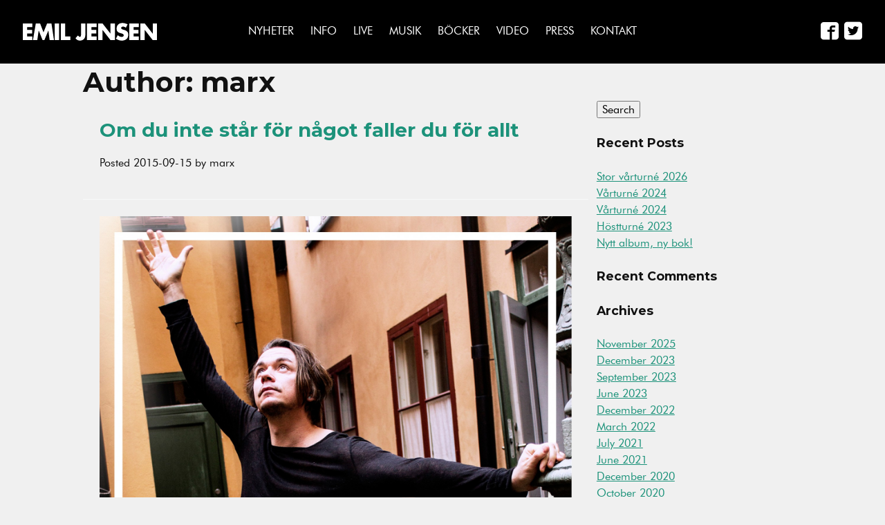

--- FILE ---
content_type: text/html; charset=UTF-8
request_url: http://emiljensen.se/author/marx/
body_size: 7812
content:
<!--
               .__.__         __                                    
  ____   _____ |__|  |       |__| ____   ____   ______ ____   ____  
_/ __ \ /     \|  |  |       |  |/ __ \ /    \ /  ___// __ \ /    \ 
\  ___/|  Y Y  \  |  |__     |  \  ___/|   |  \\___ \\  ___/|   |  \
 \___  >__|_|  /__|____/ /\__|  |\___  >___|  /____  >\___  >___|  /
     \/      \/          \______|    \/     \/     \/     \/     \/ 

site by slivka design : slivka.se
-->
<!doctype html>

<!--[if lt IE 7]><html lang="en-US" class="no-js lt-ie9 lt-ie8 lt-ie7"><![endif]-->
<!--[if (IE 7)&!(IEMobile)]><html lang="en-US" class="no-js lt-ie9 lt-ie8"><![endif]-->
<!--[if (IE 8)&!(IEMobile)]><html lang="en-US" class="no-js lt-ie9"><![endif]-->
<!--[if gt IE 8]><!--> <html lang="en-US" class="no-js"><!--<![endif]-->

	<head>
		<meta charset="utf-8">

				<meta http-equiv="X-UA-Compatible" content="IE=edge">

		<title>Emil Jensen  marx</title>

				<meta name="HandheldFriendly" content="True">
		<meta name="MobileOptimized" content="320">
		<meta name="viewport" content="initial-scale=1, maximum-scale=1, user-scalable=no"/>

				<link rel="apple-touch-icon" href="http://emiljensen.se/v2/wp-content/themes/emiljensen-v2/library/images/apple-touch-icon.png">
		<link rel="icon" href="http://emiljensen.se/v2/wp-content/themes/emiljensen-v2/favicon.png">
		<!--[if IE]>
			<link rel="shortcut icon" href="http://emiljensen.se/v2/wp-content/themes/emiljensen-v2/favicon.ico">
		<![endif]-->
				<meta name="msapplication-TileColor" content="#f01d4f">
		<meta name="msapplication-TileImage" content="http://emiljensen.se/v2/wp-content/themes/emiljensen-v2/library/images/win8-tile-icon.png">
            <meta name="theme-color" content="#121212">

		<link rel="pingback" href="http://emiljensen.se/v2/xmlrpc.php">

				<meta name='robots' content='max-image-preview:large' />
<link rel='dns-prefetch' href='//static.addtoany.com' />
<link rel='dns-prefetch' href='//s.w.org' />
<link rel="alternate" type="application/rss+xml" title="Emil Jensen &raquo; Feed" href="http://emiljensen.se/feed/" />
<link rel="alternate" type="application/rss+xml" title="Emil Jensen &raquo; Comments Feed" href="http://emiljensen.se/comments/feed/" />
		<script type="text/javascript">
			window._wpemojiSettings = {"baseUrl":"https:\/\/s.w.org\/images\/core\/emoji\/13.1.0\/72x72\/","ext":".png","svgUrl":"https:\/\/s.w.org\/images\/core\/emoji\/13.1.0\/svg\/","svgExt":".svg","source":{"concatemoji":"http:\/\/emiljensen.se\/v2\/wp-includes\/js\/wp-emoji-release.min.js"}};
			!function(e,a,t){var n,r,o,i=a.createElement("canvas"),p=i.getContext&&i.getContext("2d");function s(e,t){var a=String.fromCharCode;p.clearRect(0,0,i.width,i.height),p.fillText(a.apply(this,e),0,0);e=i.toDataURL();return p.clearRect(0,0,i.width,i.height),p.fillText(a.apply(this,t),0,0),e===i.toDataURL()}function c(e){var t=a.createElement("script");t.src=e,t.defer=t.type="text/javascript",a.getElementsByTagName("head")[0].appendChild(t)}for(o=Array("flag","emoji"),t.supports={everything:!0,everythingExceptFlag:!0},r=0;r<o.length;r++)t.supports[o[r]]=function(e){if(!p||!p.fillText)return!1;switch(p.textBaseline="top",p.font="600 32px Arial",e){case"flag":return s([127987,65039,8205,9895,65039],[127987,65039,8203,9895,65039])?!1:!s([55356,56826,55356,56819],[55356,56826,8203,55356,56819])&&!s([55356,57332,56128,56423,56128,56418,56128,56421,56128,56430,56128,56423,56128,56447],[55356,57332,8203,56128,56423,8203,56128,56418,8203,56128,56421,8203,56128,56430,8203,56128,56423,8203,56128,56447]);case"emoji":return!s([10084,65039,8205,55357,56613],[10084,65039,8203,55357,56613])}return!1}(o[r]),t.supports.everything=t.supports.everything&&t.supports[o[r]],"flag"!==o[r]&&(t.supports.everythingExceptFlag=t.supports.everythingExceptFlag&&t.supports[o[r]]);t.supports.everythingExceptFlag=t.supports.everythingExceptFlag&&!t.supports.flag,t.DOMReady=!1,t.readyCallback=function(){t.DOMReady=!0},t.supports.everything||(n=function(){t.readyCallback()},a.addEventListener?(a.addEventListener("DOMContentLoaded",n,!1),e.addEventListener("load",n,!1)):(e.attachEvent("onload",n),a.attachEvent("onreadystatechange",function(){"complete"===a.readyState&&t.readyCallback()})),(n=t.source||{}).concatemoji?c(n.concatemoji):n.wpemoji&&n.twemoji&&(c(n.twemoji),c(n.wpemoji)))}(window,document,window._wpemojiSettings);
		</script>
		<style type="text/css">
img.wp-smiley,
img.emoji {
	display: inline !important;
	border: none !important;
	box-shadow: none !important;
	height: 1em !important;
	width: 1em !important;
	margin: 0 .07em !important;
	vertical-align: -0.1em !important;
	background: none !important;
	padding: 0 !important;
}
</style>
	<link rel='stylesheet' id='wp-block-library-css'  href='http://emiljensen.se/v2/wp-includes/css/dist/block-library/style.min.css' type='text/css' media='all' />
<link rel='stylesheet' id='addtoany-css'  href='http://emiljensen.se/v2/wp-content/plugins/add-to-any/addtoany.min.css' type='text/css' media='all' />
<link rel='stylesheet' id='bones-stylesheet-css'  href='http://emiljensen.se/v2/wp-content/themes/emiljensen-v2/library/css/style.css' type='text/css' media='all' />
<!--[if lt IE 9]>
<link rel='stylesheet' id='bones-ie-only-css'  href='http://emiljensen.se/v2/wp-content/themes/emiljensen-v2/library/css/ie.css' type='text/css' media='all' />
<![endif]-->
<script type='text/javascript' id='addtoany-core-js-before'>
window.a2a_config=window.a2a_config||{};a2a_config.callbacks=[];a2a_config.overlays=[];a2a_config.templates={};
a2a_config.num_services = 4;
a2a_config.prioritize = ["facebook", "twitter", "google_plus", "email"];
</script>
<script type='text/javascript' defer src='https://static.addtoany.com/menu/page.js' id='addtoany-core-js'></script>
<script type='text/javascript' src='http://emiljensen.se/v2/wp-includes/js/jquery/jquery.min.js' id='jquery-core-js'></script>
<script type='text/javascript' src='http://emiljensen.se/v2/wp-includes/js/jquery/jquery-migrate.min.js' id='jquery-migrate-js'></script>
<script type='text/javascript' defer src='http://emiljensen.se/v2/wp-content/plugins/add-to-any/addtoany.min.js' id='addtoany-jquery-js'></script>
<script type='text/javascript' src='http://emiljensen.se/v2/wp-content/themes/emiljensen-v2/library/js/libs/modernizr.custom.min.js' id='bones-modernizr-js'></script>
<link rel="https://api.w.org/" href="http://emiljensen.se/wp-json/" /><link rel="alternate" type="application/json" href="http://emiljensen.se/wp-json/wp/v2/users/1" />		<style type="text/css" id="wp-custom-css">
			.page-live #live_future + h2 {
    display: none;
}

.page-live #live_past {
    display: none;
}		</style>
				
						<script>
  		(function(i,s,o,g,r,a,m){i['GoogleAnalyticsObject']=r;i[r]=i[r]||function(){
  		(i[r].q=i[r].q||[]).push(arguments)},i[r].l=1*new Date();a=s.createElement(o),
  		m=s.getElementsByTagName(o)[0];a.async=1;a.src=g;m.parentNode.insertBefore(a,m)
  		})(window,document,'script','//www.google-analytics.com/analytics.js','ga');

		ga('create', 'UA-61977106-1', 'auto');
		ga('send', 'pageview');
		</script>
		
	</head>

	<body class="archive author author-marx author-1 post-om-du-inte-star-for-nagot-faller-du-for-allt-bok" itemscope itemtype="http://schema.org/WebPage">

		<div id="container">

			<header id="headbutt" class="header" role="banner" itemscope itemtype="http://schema.org/WPHeader">

			<div id="counter"></div>

				<nav role="navigation" itemscope itemtype="http://schema.org/SiteNavigationElement">
				<ul id="menu-marxmenu" class="nav top-nav cf marxmenu"><li id="menu-item-462" class="menu-item menu-item-type-post_type menu-item-object-page menu-item-462"><a href="http://emiljensen.se/nyheter/">Nyheter</a></li>
<li id="menu-item-62" class="menu-item menu-item-type-post_type menu-item-object-page menu-item-62"><a href="http://emiljensen.se/info/">Info</a></li>
<li id="menu-item-68" class="menu-item menu-item-type-post_type menu-item-object-page menu-item-68"><a href="http://emiljensen.se/live/">Live</a></li>
<li id="menu-item-57" class="menu-item menu-item-type-post_type menu-item-object-page menu-item-57"><a href="http://emiljensen.se/musik/">Musik</a></li>
<li id="menu-item-30" class="menu-item menu-item-type-post_type menu-item-object-page menu-item-30"><a href="http://emiljensen.se/bocker/">Böcker</a></li>
<li id="menu-item-619" class="menu-item menu-item-type-post_type menu-item-object-page menu-item-619"><a href="http://emiljensen.se/video/">Video</a></li>
<li id="menu-item-643" class="menu-item menu-item-type-post_type menu-item-object-page menu-item-643"><a href="http://emiljensen.se/press/">Press</a></li>
<li id="menu-item-71" class="menu-item menu-item-type-post_type menu-item-object-page menu-item-71"><a href="http://emiljensen.se/kontakt/">Kontakt</a></li>
</ul>
				</nav>

				<div class="social-media top">
					<a title="Emil Jensen på Facebook" href="https://sv-se.facebook.com/pages/Emil-Jensen/296829920533"><span class="icon-facebook2"></span></a>
					<a title="Emil Jensen på Twitter" href="https://twitter.com/rykten"><span class="icon-twitter2"></span></a>
					<!--<span class="icon-instagram"></span>-->
				</div>
				<div class="menu-toggle">
					<span class="icon-menu"></span>
				</div>

				<div id="inner-header" class="wrap cf">

				<a id="logo" href="http://emiljensen.se" rel="nofollow">
								<img src="http://emiljensen.se/v2/wp-content/themes/emiljensen-v2/library/images/logo_EJ.svg">
				</a>

										
				</div>

			</header>

			<div id="content">

				<div id="inner-content" class="wrap cf">

						<main id="main" class="m-all t-2of3 d-5of7 cf" role="main" itemscope itemprop="mainContentOfPage" itemtype="http://schema.org/Blog">

							<h1 class="page-title">Author: <span>marx</span></h1>							
							
							<article id="post-647" class="cf post-647 post type-post status-publish format-standard has-post-thumbnail hentry category-bocker" role="article">

								<header class="entry-header article-header">

									<h3 class="h2 entry-title"><a href="http://emiljensen.se/bocker/om-du-inte-star-for-nagot-faller-du-for-allt-bok/" rel="bookmark" title="Om du inte står för något faller du för allt">Om du inte står för något faller du för allt</a></h3>
									<p class="byline entry-meta vcard">
										Posted <time class="updated entry-time" datetime="2015-09-15" itemprop="datePublished">2015-09-15</time> <span class="by">by</span> <span class="entry-author author" itemprop="author" itemscope itemptype="http://schema.org/Person">marx</span>									</p>

								</header>

								<section class="entry-content cf">

									<img width="1749" height="2481" src="http://emiljensen.se/v2/wp-content/uploads/ODISFNFDFA_A5_300dpi_RGB.jpg" class="attachment-bones-thumb-300 size-bones-thumb-300 wp-post-image" alt="" loading="lazy" srcset="http://emiljensen.se/v2/wp-content/uploads/ODISFNFDFA_A5_300dpi_RGB.jpg 1749w, http://emiljensen.se/v2/wp-content/uploads/ODISFNFDFA_A5_300dpi_RGB-211x300.jpg 211w, http://emiljensen.se/v2/wp-content/uploads/ODISFNFDFA_A5_300dpi_RGB-722x1024.jpg 722w, http://emiljensen.se/v2/wp-content/uploads/ODISFNFDFA_A5_300dpi_RGB-500x709.jpg 500w, http://emiljensen.se/v2/wp-content/uploads/ODISFNFDFA_A5_300dpi_RGB-900x1277.jpg 900w, http://emiljensen.se/v2/wp-content/uploads/ODISFNFDFA_A5_300dpi_RGB-1600x2270.jpg 1600w" sizes="(max-width: 1749px) 100vw, 1749px" />
									<p>Den omsusade boken med texter till alla låtar jag släppt, noter och kommentarer, bilder, pyssel, mellansnackstexter, krönikor och tankar för dagen. Och politiska korsord! Allt utom min frisedel från det militära ryms här.</p>

								</section>

								<footer class="article-footer">

								</footer>

							</article>

							
							<article id="post-644" class="cf post-644 post type-post status-publish format-standard has-post-thumbnail hentry category-musik" role="article">

								<header class="entry-header article-header">

									<h3 class="h2 entry-title"><a href="http://emiljensen.se/musik/om-du-inte-star-for-nagot-faller-du-for-allt/" rel="bookmark" title="Om du inte står för något faller du för allt">Om du inte står för något faller du för allt</a></h3>
									<p class="byline entry-meta vcard">
										Posted <time class="updated entry-time" datetime="2015-09-15" itemprop="datePublished">2015-09-15</time> <span class="by">by</span> <span class="entry-author author" itemprop="author" itemscope itemptype="http://schema.org/Person">marx</span>									</p>

								</header>

								<section class="entry-content cf">

									<img width="2400" height="2400" src="http://emiljensen.se/v2/wp-content/uploads/EJ_ODISFNFDFA_2400x2400.jpg" class="attachment-bones-thumb-300 size-bones-thumb-300 wp-post-image" alt="" loading="lazy" srcset="http://emiljensen.se/v2/wp-content/uploads/EJ_ODISFNFDFA_2400x2400.jpg 2400w, http://emiljensen.se/v2/wp-content/uploads/EJ_ODISFNFDFA_2400x2400-150x150.jpg 150w, http://emiljensen.se/v2/wp-content/uploads/EJ_ODISFNFDFA_2400x2400-300x300.jpg 300w, http://emiljensen.se/v2/wp-content/uploads/EJ_ODISFNFDFA_2400x2400-1024x1024.jpg 1024w, http://emiljensen.se/v2/wp-content/uploads/EJ_ODISFNFDFA_2400x2400-500x500.jpg 500w, http://emiljensen.se/v2/wp-content/uploads/EJ_ODISFNFDFA_2400x2400-700x700.jpg 700w, http://emiljensen.se/v2/wp-content/uploads/EJ_ODISFNFDFA_2400x2400-900x900.jpg 900w, http://emiljensen.se/v2/wp-content/uploads/EJ_ODISFNFDFA_2400x2400-1600x1600.jpg 1600w, http://emiljensen.se/v2/wp-content/uploads/EJ_ODISFNFDFA_2400x2400-125x125.jpg 125w" sizes="(max-width: 2400px) 100vw, 2400px" />
									<p>Samlingsskiva med den alldeles nya låten &#8220;Saknar du mig?&#8221;, en nyinspelning av &#8220;Inte vackrast i världen&#8221; och en ny version av &#8220;Radioaktivitet&#8221;. När vi skulle samla ihop låtarna försökte vi utgå mer från vilka som nått in än vilka som nått ut. Tillsammans med skivan finns boken med samma namn &#8211; med alla texter, noter,&#8230;  <a class="excerpt-read-more" href="http://emiljensen.se/musik/om-du-inte-star-for-nagot-faller-du-for-allt/" title="Read Om du inte står för något faller du för allt">Read more &raquo;</a></p>

								</section>

								<footer class="article-footer">

								</footer>

							</article>

							
							<article id="post-53" class="cf post-53 post type-post status-publish format-standard has-post-thumbnail hentry category-musik" role="article">

								<header class="entry-header article-header">

									<h3 class="h2 entry-title"><a href="http://emiljensen.se/musik/i-det-nya-landet/" rel="bookmark" title="I det nya landet">I det nya landet</a></h3>
									<p class="byline entry-meta vcard">
										Posted <time class="updated entry-time" datetime="2015-04-09" itemprop="datePublished">2015-04-09</time> <span class="by">by</span> <span class="entry-author author" itemprop="author" itemscope itemptype="http://schema.org/Person">marx</span>									</p>

								</header>

								<section class="entry-content cf">

									<img width="1500" height="1500" src="http://emiljensen.se/v2/wp-content/uploads/Emil_Jensen-I_det_nya_landet-300.jpg" class="attachment-bones-thumb-300 size-bones-thumb-300 wp-post-image" alt="" loading="lazy" srcset="http://emiljensen.se/v2/wp-content/uploads/Emil_Jensen-I_det_nya_landet-300.jpg 1500w, http://emiljensen.se/v2/wp-content/uploads/Emil_Jensen-I_det_nya_landet-300-150x150.jpg 150w, http://emiljensen.se/v2/wp-content/uploads/Emil_Jensen-I_det_nya_landet-300-300x300.jpg 300w, http://emiljensen.se/v2/wp-content/uploads/Emil_Jensen-I_det_nya_landet-300-1024x1024.jpg 1024w, http://emiljensen.se/v2/wp-content/uploads/Emil_Jensen-I_det_nya_landet-300-500x500.jpg 500w, http://emiljensen.se/v2/wp-content/uploads/Emil_Jensen-I_det_nya_landet-300-125x125.jpg 125w" sizes="(max-width: 1500px) 100vw, 1500px" />
									<p>&#8220;I det nya landet&#8221; spelade vi in i Viklau på Gotland med Tobias Fröberg som producent, Fredrik Myhr som slagverkare, Edda Magnason som gästsångerska på några av låtarna, Klara Söderberg som duettpartner i &#8220;Radioaktivitet&#8221; och Johan T Karlsson som refrängsångare tillsammans med Edda i &#8220;Fått nåt i ögat&#8221;. På sista låten &#8220;Vi&#8221; gästar Klubbkören. Fröbergs&#8230;  <a class="excerpt-read-more" href="http://emiljensen.se/musik/i-det-nya-landet/" title="Read I det nya landet">Read more &raquo;</a></p>

								</section>

								<footer class="article-footer">

								</footer>

							</article>

							
							<article id="post-50" class="cf post-50 post type-post status-publish format-standard has-post-thumbnail hentry category-musik" role="article">

								<header class="entry-header article-header">

									<h3 class="h2 entry-title"><a href="http://emiljensen.se/musik/rykten/" rel="bookmark" title="Rykten">Rykten</a></h3>
									<p class="byline entry-meta vcard">
										Posted <time class="updated entry-time" datetime="2015-04-09" itemprop="datePublished">2015-04-09</time> <span class="by">by</span> <span class="entry-author author" itemprop="author" itemscope itemptype="http://schema.org/Person">marx</span>									</p>

								</header>

								<section class="entry-content cf">

									<img width="600" height="600" src="http://emiljensen.se/v2/wp-content/uploads/EmilJensen_Rykten_600x600.jpg" class="attachment-bones-thumb-300 size-bones-thumb-300 wp-post-image" alt="" loading="lazy" srcset="http://emiljensen.se/v2/wp-content/uploads/EmilJensen_Rykten_600x600.jpg 600w, http://emiljensen.se/v2/wp-content/uploads/EmilJensen_Rykten_600x600-150x150.jpg 150w, http://emiljensen.se/v2/wp-content/uploads/EmilJensen_Rykten_600x600-300x300.jpg 300w, http://emiljensen.se/v2/wp-content/uploads/EmilJensen_Rykten_600x600-500x500.jpg 500w, http://emiljensen.se/v2/wp-content/uploads/EmilJensen_Rykten_600x600-125x125.jpg 125w" sizes="(max-width: 600px) 100vw, 600px" />
									<p>På Rykten försökte jag förena de elektroniska inslagen på de första skivorna med det mer akustiska på de senare. Trummaskin och oboe på en låt, skrivmaskin och spikpiano på en annan. När vi gjorde omslaget blev jag utkörd till en öde ö och skulle fotas från vattnet. Slivka, Westrup och Edda fick motorhaveri, försvann ut&#8230;  <a class="excerpt-read-more" href="http://emiljensen.se/musik/rykten/" title="Read Rykten">Read more &raquo;</a></p>

								</section>

								<footer class="article-footer">

								</footer>

							</article>

							
							<article id="post-47" class="cf post-47 post type-post status-publish format-standard has-post-thumbnail hentry category-musik" role="article">

								<header class="entry-header article-header">

									<h3 class="h2 entry-title"><a href="http://emiljensen.se/musik/emil-jensen/" rel="bookmark" title="Emil Jensen">Emil Jensen</a></h3>
									<p class="byline entry-meta vcard">
										Posted <time class="updated entry-time" datetime="2015-04-09" itemprop="datePublished">2015-04-09</time> <span class="by">by</span> <span class="entry-author author" itemprop="author" itemscope itemptype="http://schema.org/Person">marx</span>									</p>

								</header>

								<section class="entry-content cf">

									<img width="600" height="600" src="http://emiljensen.se/v2/wp-content/uploads/Emil_Jensen_-_Emil_Jensen.jpg" class="attachment-bones-thumb-300 size-bones-thumb-300 wp-post-image" alt="" loading="lazy" srcset="http://emiljensen.se/v2/wp-content/uploads/Emil_Jensen_-_Emil_Jensen.jpg 600w, http://emiljensen.se/v2/wp-content/uploads/Emil_Jensen_-_Emil_Jensen-150x150.jpg 150w, http://emiljensen.se/v2/wp-content/uploads/Emil_Jensen_-_Emil_Jensen-300x300.jpg 300w, http://emiljensen.se/v2/wp-content/uploads/Emil_Jensen_-_Emil_Jensen-500x500.jpg 500w, http://emiljensen.se/v2/wp-content/uploads/Emil_Jensen_-_Emil_Jensen-125x125.jpg 125w" sizes="(max-width: 600px) 100vw, 600px" />
									<p>Skivan som släpptes september 2008 är självbetitlad. Den första EPn jag gjorde hette ju &#8220;Jag har splittrats&#8221; så kanske har jag helt enkelt återförenats här. Producent var Lars Halapi som också spelar en hel del gitarr på skivan, Edda Magnason gästade på röst, Tomas Ebrelius spelar en hel del stråk och såg. Den är inspelad&#8230;  <a class="excerpt-read-more" href="http://emiljensen.se/musik/emil-jensen/" title="Read Emil Jensen">Read more &raquo;</a></p>

								</section>

								<footer class="article-footer">

								</footer>

							</article>

							
							<article id="post-44" class="cf post-44 post type-post status-publish format-standard has-post-thumbnail hentry category-musik" role="article">

								<header class="entry-header article-header">

									<h3 class="h2 entry-title"><a href="http://emiljensen.se/musik/orka-da/" rel="bookmark" title="Orka då">Orka då</a></h3>
									<p class="byline entry-meta vcard">
										Posted <time class="updated entry-time" datetime="2015-04-09" itemprop="datePublished">2015-04-09</time> <span class="by">by</span> <span class="entry-author author" itemprop="author" itemscope itemptype="http://schema.org/Person">marx</span>									</p>

								</header>

								<section class="entry-content cf">

									<img width="1432" height="1432" src="http://emiljensen.se/v2/wp-content/uploads/EmilJensen_Orka_Da_300.jpg" class="attachment-bones-thumb-300 size-bones-thumb-300 wp-post-image" alt="" loading="lazy" srcset="http://emiljensen.se/v2/wp-content/uploads/EmilJensen_Orka_Da_300.jpg 1432w, http://emiljensen.se/v2/wp-content/uploads/EmilJensen_Orka_Da_300-150x150.jpg 150w, http://emiljensen.se/v2/wp-content/uploads/EmilJensen_Orka_Da_300-300x300.jpg 300w, http://emiljensen.se/v2/wp-content/uploads/EmilJensen_Orka_Da_300-1024x1024.jpg 1024w, http://emiljensen.se/v2/wp-content/uploads/EmilJensen_Orka_Da_300-500x500.jpg 500w, http://emiljensen.se/v2/wp-content/uploads/EmilJensen_Orka_Da_300-125x125.jpg 125w" sizes="(max-width: 1432px) 100vw, 1432px" />
									<p>Orka då släpptes 3 maj 2006. Skivan tillägnar jag förstås min älskade syster Anna som orkade nästan allt. Marcus Cato har varit med och skrivit en del av musiken och spelar flera instrument, Edda Magnason sjunger på flera av låtarna och Johan T Karlsson, demonproducenten från Hässleholm, har producerat. Albin Lundmark och Paul Ström har&#8230;  <a class="excerpt-read-more" href="http://emiljensen.se/musik/orka-da/" title="Read Orka då">Read more &raquo;</a></p>

								</section>

								<footer class="article-footer">

								</footer>

							</article>

							
							<article id="post-41" class="cf post-41 post type-post status-publish format-standard has-post-thumbnail hentry category-musik" role="article">

								<header class="entry-header article-header">

									<h3 class="h2 entry-title"><a href="http://emiljensen.se/musik/kom-hem-som-nan-annan/" rel="bookmark" title="Kom hem som nån annan">Kom hem som nån annan</a></h3>
									<p class="byline entry-meta vcard">
										Posted <time class="updated entry-time" datetime="2015-04-09" itemprop="datePublished">2015-04-09</time> <span class="by">by</span> <span class="entry-author author" itemprop="author" itemscope itemptype="http://schema.org/Person">marx</span>									</p>

								</header>

								<section class="entry-content cf">

									<img width="1417" height="1417" src="http://emiljensen.se/v2/wp-content/uploads/arcd_027_emil_jensen_kom_hem_som_nan_annan.300.jpg" class="attachment-bones-thumb-300 size-bones-thumb-300 wp-post-image" alt="" loading="lazy" srcset="http://emiljensen.se/v2/wp-content/uploads/arcd_027_emil_jensen_kom_hem_som_nan_annan.300.jpg 1417w, http://emiljensen.se/v2/wp-content/uploads/arcd_027_emil_jensen_kom_hem_som_nan_annan.300-150x150.jpg 150w, http://emiljensen.se/v2/wp-content/uploads/arcd_027_emil_jensen_kom_hem_som_nan_annan.300-300x300.jpg 300w, http://emiljensen.se/v2/wp-content/uploads/arcd_027_emil_jensen_kom_hem_som_nan_annan.300-1024x1024.jpg 1024w, http://emiljensen.se/v2/wp-content/uploads/arcd_027_emil_jensen_kom_hem_som_nan_annan.300-500x500.jpg 500w, http://emiljensen.se/v2/wp-content/uploads/arcd_027_emil_jensen_kom_hem_som_nan_annan.300-125x125.jpg 125w" sizes="(max-width: 1417px) 100vw, 1417px" />
									<p>Kom hem som nån annan släpptes 27 oktober 2004. Även här var Cato med och skrev, arrade och spelade, JTK producerade och Albin och Palle gjorde omslaget där jag blir jagad av ett gigantiskt rosa tygstycke genom södra Sverige.</p>

								</section>

								<footer class="article-footer">

								</footer>

							</article>

							
							<article id="post-37" class="cf post-37 post type-post status-publish format-standard has-post-thumbnail hentry category-bocker" role="article">

								<header class="entry-header article-header">

									<h3 class="h2 entry-title"><a href="http://emiljensen.se/bocker/snacka-om/" rel="bookmark" title="Snacka om">Snacka om</a></h3>
									<p class="byline entry-meta vcard">
										Posted <time class="updated entry-time" datetime="2015-04-06" itemprop="datePublished">2015-04-06</time> <span class="by">by</span> <span class="entry-author author" itemprop="author" itemscope itemptype="http://schema.org/Person">marx</span>									</p>

								</header>

								<section class="entry-content cf">

									<img width="900" height="809" src="http://emiljensen.se/v2/wp-content/uploads/EmilJensen_SnackaOm_cover900RGB.jpg" class="attachment-bones-thumb-300 size-bones-thumb-300 wp-post-image" alt="" loading="lazy" srcset="http://emiljensen.se/v2/wp-content/uploads/EmilJensen_SnackaOm_cover900RGB.jpg 900w, http://emiljensen.se/v2/wp-content/uploads/EmilJensen_SnackaOm_cover900RGB-300x270.jpg 300w, http://emiljensen.se/v2/wp-content/uploads/EmilJensen_SnackaOm_cover900RGB-500x449.jpg 500w" sizes="(max-width: 900px) 100vw, 900px" />
									<p>Snacka om är en samling av Emils mellansnack från konserter och föreställningar som Cykelturnén, En dödsrolig kväll om sorg och saknad och Livs levande. Här finns även studioinläsningar av krönikor från tidningar och radio – en blandning av lyrik, komik och mellansnack &#8211; en konstform som Emil utvecklat till en helt egen genre.</p>

								</section>

								<footer class="article-footer">

								</footer>

							</article>

							
							<article id="post-34" class="cf post-34 post type-post status-publish format-standard has-post-thumbnail hentry category-bocker" role="article">

								<header class="entry-header article-header">

									<h3 class="h2 entry-title"><a href="http://emiljensen.se/bocker/mellansnack/" rel="bookmark" title="Mellansnack">Mellansnack</a></h3>
									<p class="byline entry-meta vcard">
										Posted <time class="updated entry-time" datetime="2015-04-06" itemprop="datePublished">2015-04-06</time> <span class="by">by</span> <span class="entry-author author" itemprop="author" itemscope itemptype="http://schema.org/Person">marx</span>									</p>

								</header>

								<section class="entry-content cf">

									<img width="900" height="811" src="http://emiljensen.se/v2/wp-content/uploads/Emil_Jensen_Mellansnack.jpg" class="attachment-bones-thumb-300 size-bones-thumb-300 wp-post-image" alt="" loading="lazy" srcset="http://emiljensen.se/v2/wp-content/uploads/Emil_Jensen_Mellansnack.jpg 900w, http://emiljensen.se/v2/wp-content/uploads/Emil_Jensen_Mellansnack-300x270.jpg 300w, http://emiljensen.se/v2/wp-content/uploads/Emil_Jensen_Mellansnack-500x451.jpg 500w" sizes="(max-width: 900px) 100vw, 900px" />
									<p>Ståupp-komik &amp; liggner-tragik. Mellansnack är Emil Jensens debut-ljudbok där han river av de bästa av sina spoken word-hits genom åren. Bokens innehåll har framförts på allt från små källarklubbar till Dramaten under Emils kritikerrosade turnéer de senaste åren.</p>

								</section>

								<footer class="article-footer">

								</footer>

							</article>

							
							<article id="post-26" class="cf post-26 post type-post status-publish format-standard has-post-thumbnail hentry category-bocker" role="article">

								<header class="entry-header article-header">

									<h3 class="h2 entry-title"><a href="http://emiljensen.se/bocker/utvalda-kronikor-2011-2014/" rel="bookmark" title="Utvalda krönikor, 2011-2014">Utvalda krönikor, 2011-2014</a></h3>
									<p class="byline entry-meta vcard">
										Posted <time class="updated entry-time" datetime="2015-04-06" itemprop="datePublished">2015-04-06</time> <span class="by">by</span> <span class="entry-author author" itemprop="author" itemscope itemptype="http://schema.org/Person">marx</span>									</p>

								</header>

								<section class="entry-content cf">

									<img width="1400" height="2100" src="http://emiljensen.se/v2/wp-content/uploads/EmilJensen_UtvaldaKronikor_2011-2014.jpg" class="attachment-bones-thumb-300 size-bones-thumb-300 wp-post-image" alt="" loading="lazy" srcset="http://emiljensen.se/v2/wp-content/uploads/EmilJensen_UtvaldaKronikor_2011-2014.jpg 1400w, http://emiljensen.se/v2/wp-content/uploads/EmilJensen_UtvaldaKronikor_2011-2014-200x300.jpg 200w, http://emiljensen.se/v2/wp-content/uploads/EmilJensen_UtvaldaKronikor_2011-2014-683x1024.jpg 683w, http://emiljensen.se/v2/wp-content/uploads/EmilJensen_UtvaldaKronikor_2011-2014-500x750.jpg 500w" sizes="(max-width: 1400px) 100vw, 1400px" />
									<p>I denna samling av krönikor, främst från Tidningen ETC, kastar sig Emil med språklig akrobatik mellan samtiden och framtiden, mellan humor och allvar, personligt och globalt och visar att det egentligen är samma sak.</p>

								</section>

								<footer class="article-footer">

								</footer>

							</article>

							
									<nav class="pagination"><ul class='page-numbers'>
	<li><span aria-current="page" class="page-numbers current">1</span></li>
	<li><a class="page-numbers" href="http://emiljensen.se/author/marx/page/2/">2</a></li>
	<li><a class="next page-numbers" href="http://emiljensen.se/author/marx/page/2/">&rarr;</a></li>
</ul>
</nav>
							
						</main>

									<div id="sidebar1" class="sidebar m-all t-1of3 d-2of7 last-col cf" role="complementary">

					
						<div id="search-2" class="widget widget_search"><form role="search" method="get" id="searchform" class="searchform" action="http://emiljensen.se/">
    <div>
        <label for="s" class="screen-reader-text">Search for:</label>
        <input type="search" id="s" name="s" value="" />

        <button type="submit" id="searchsubmit" >Search</button>
    </div>
</form></div>
		<div id="recent-posts-2" class="widget widget_recent_entries">
		<h4 class="widgettitle">Recent Posts</h4>
		<ul>
											<li>
					<a href="http://emiljensen.se/nyheter/stor-varturne-2026/">Stor vårturné 2026</a>
									</li>
											<li>
					<a href="http://emiljensen.se/nyheter/varturne-2024-2/">Vårturné 2024</a>
									</li>
											<li>
					<a href="http://emiljensen.se/okategoriserade/varturne-2024/">Vårturné 2024</a>
									</li>
											<li>
					<a href="http://emiljensen.se/nyheter/hostturne-2023/">Höstturné 2023</a>
									</li>
											<li>
					<a href="http://emiljensen.se/nyheter/nytt-album-ny-bok/">Nytt album, ny bok!</a>
									</li>
					</ul>

		</div><div id="recent-comments-2" class="widget widget_recent_comments"><h4 class="widgettitle">Recent Comments</h4><ul id="recentcomments"></ul></div><div id="archives-2" class="widget widget_archive"><h4 class="widgettitle">Archives</h4>
			<ul>
					<li><a href='http://emiljensen.se/2025/11/'>November 2025</a></li>
	<li><a href='http://emiljensen.se/2023/12/'>December 2023</a></li>
	<li><a href='http://emiljensen.se/2023/09/'>September 2023</a></li>
	<li><a href='http://emiljensen.se/2023/06/'>June 2023</a></li>
	<li><a href='http://emiljensen.se/2022/12/'>December 2022</a></li>
	<li><a href='http://emiljensen.se/2022/03/'>March 2022</a></li>
	<li><a href='http://emiljensen.se/2021/07/'>July 2021</a></li>
	<li><a href='http://emiljensen.se/2021/06/'>June 2021</a></li>
	<li><a href='http://emiljensen.se/2020/12/'>December 2020</a></li>
	<li><a href='http://emiljensen.se/2020/10/'>October 2020</a></li>
	<li><a href='http://emiljensen.se/2020/09/'>September 2020</a></li>
	<li><a href='http://emiljensen.se/2019/06/'>June 2019</a></li>
	<li><a href='http://emiljensen.se/2019/05/'>May 2019</a></li>
	<li><a href='http://emiljensen.se/2018/12/'>December 2018</a></li>
	<li><a href='http://emiljensen.se/2018/11/'>November 2018</a></li>
	<li><a href='http://emiljensen.se/2018/09/'>September 2018</a></li>
	<li><a href='http://emiljensen.se/2018/07/'>July 2018</a></li>
	<li><a href='http://emiljensen.se/2018/06/'>June 2018</a></li>
	<li><a href='http://emiljensen.se/2018/04/'>April 2018</a></li>
	<li><a href='http://emiljensen.se/2017/12/'>December 2017</a></li>
	<li><a href='http://emiljensen.se/2017/07/'>July 2017</a></li>
	<li><a href='http://emiljensen.se/2017/06/'>June 2017</a></li>
	<li><a href='http://emiljensen.se/2017/05/'>May 2017</a></li>
	<li><a href='http://emiljensen.se/2017/04/'>April 2017</a></li>
	<li><a href='http://emiljensen.se/2016/12/'>December 2016</a></li>
	<li><a href='http://emiljensen.se/2016/10/'>October 2016</a></li>
	<li><a href='http://emiljensen.se/2016/09/'>September 2016</a></li>
	<li><a href='http://emiljensen.se/2016/07/'>July 2016</a></li>
	<li><a href='http://emiljensen.se/2016/06/'>June 2016</a></li>
	<li><a href='http://emiljensen.se/2016/05/'>May 2016</a></li>
	<li><a href='http://emiljensen.se/2016/04/'>April 2016</a></li>
	<li><a href='http://emiljensen.se/2016/02/'>February 2016</a></li>
	<li><a href='http://emiljensen.se/2015/09/'>September 2015</a></li>
	<li><a href='http://emiljensen.se/2015/07/'>July 2015</a></li>
	<li><a href='http://emiljensen.se/2015/04/'>April 2015</a></li>
	<li><a href='http://emiljensen.se/2015/03/'>March 2015</a></li>
			</ul>

			</div><div id="categories-2" class="widget widget_categories"><h4 class="widgettitle">Categories</h4>
			<ul>
					<li class="cat-item cat-item-5"><a href="http://emiljensen.se/category/bocker/">Böcker</a>
</li>
	<li class="cat-item cat-item-4"><a href="http://emiljensen.se/category/musik/">Musik</a>
</li>
	<li class="cat-item cat-item-3"><a href="http://emiljensen.se/category/nyheter/">Nyheter</a>
</li>
	<li class="cat-item cat-item-1"><a href="http://emiljensen.se/category/okategoriserade/">Okategoriserade</a>
</li>
			</ul>

			</div><div id="meta-2" class="widget widget_meta"><h4 class="widgettitle">Meta</h4>
		<ul>
						<li><a href="http://emiljensen.se/v2/wp-login.php">Log in</a></li>
			<li><a href="http://emiljensen.se/feed/">Entries feed</a></li>
			<li><a href="http://emiljensen.se/comments/feed/">Comments feed</a></li>

			<li><a href="https://wordpress.org/">WordPress.org</a></li>
		</ul>

		</div>
					
				</div>

				</div>

			</div>

			<footer class="marxfooter footer" role="contentinfo" itemscope itemtype="http://schema.org/WPFooter">

				<div id="inner-footer" class="wrap cf">

					<nav role="navigation">
											</nav>

					<p class="source-org copyright">
							<a title="Emil Jensen på Facebook" href="https://sv-se.facebook.com/pages/Emil-Jensen/296829920533"><span class="icon-facebook2"></span></a>
							<a title="Emil Jensen på Twitter" href="https://twitter.com/rykten"><span class="icon-twitter2"></span></a>
							<!--<span class="icon-instagram"></span>-->
							&copy; 2026 Emil Jensen. Design: <a href="http://slivka.se" title="Slivka Design">Slivka</a>.
					</p>

				</div>

			</footer>

		</div>

				<script type='text/javascript' src='http://emiljensen.se/v2/wp-content/themes/emiljensen-v2/library/js/scripts-min.js' id='bones-js-js'></script>
<script type='text/javascript' src='http://emiljensen.se/v2/wp-includes/js/wp-embed.min.js' id='wp-embed-js'></script>

	</body>

</html> <!-- end of site. what a ride! -->


--- FILE ---
content_type: text/css
request_url: http://emiljensen.se/v2/wp-content/themes/emiljensen-v2/library/css/style.css
body_size: 19842
content:
/*! Made with Bones: http://themble.com/bones :) */
/******************************************************************
Site Name:
Author:

Stylesheet: Main Stylesheet

Here's where the magic happens. Here, you'll see we are calling in
the separate media queries. The base mobile goes outside any query
and is called at the beginning, after that we call the rest
of the styles inside media queries.

Helpful articles on Sass file organization:
http://thesassway.com/advanced/modular-css-naming-conventions

******************************************************************/
/*********************
IMPORTING PARTIALS
These files are needed at the beginning so that we establish all
our mixins, functions, and variables that we'll be using across
the whole project.
*********************/
/* normalize.css 2012-07-07T09:50 UTC - http://github.com/necolas/normalize.css */
/* ==========================================================================
   HTML5 display definitions
   ========================================================================== */
/**
 * Correct `block` display not defined in IE 8/9.
 */
@import url(http://fonts.googleapis.com/css?family=Montserrat:400,700);
article,
aside,
details,
figcaption,
figure,
footer,
header,
hgroup,
main,
nav,
section,
summary {
  display: block; }

/**
 * Correct `inline-block` display not defined in IE 8/9.
 */
audio,
canvas,
video {
  display: inline-block; }

/**
 * Prevent modern browsers from displaying `audio` without controls.
 * Remove excess height in iOS 5 devices.
 */
audio:not([controls]) {
  display: none;
  height: 0; }

/**
 * Address `[hidden]` styling not present in IE 8/9.
 * Hide the `template` element in IE, Safari, and Firefox < 22.
 */
[hidden],
template {
  display: none; }

/* ==========================================================================
   Base
   ========================================================================== */
/**
 * 1. Set default font family to sans-serif.
 * 2. Prevent iOS text size adjust after orientation change, without disabling
 *    user zoom.
 */
html {
  font-family: sans-serif;
  /* 1 */
  -ms-text-size-adjust: 100%;
  /* 2 */
  -webkit-text-size-adjust: 100%;
  /* 2 */ }

/**
 * Remove default margin.
 */
body {
  margin: 0; }

/* ==========================================================================
   Links
   ========================================================================== */
/**
 * Remove the gray background color from active links in IE 10.
 */
a {
  background: transparent; }

/**
 * Address `outline` inconsistency between Chrome and other browsers.
 */
a:focus {
  outline: thin dotted; }

/**
 * Improve readability when focused and also mouse hovered in all browsers.
 */
a:active,
a:hover {
  outline: 0; }

/* ==========================================================================
   Typography
   ========================================================================== */
/**
 * Address variable `h1` font-size and margin within `section` and `article`
 * contexts in Firefox 4+, Safari 5, and Chrome.
 */
h1 {
  font-size: 2em;
  margin: 0.67em 0; }

/**
 * Address styling not present in IE 8/9, Safari 5, and Chrome.
 */
abbr[title] {
  border-bottom: 1px dotted; }

/**
 * Address style set to `bolder` in Firefox 4+, Safari 5, and Chrome.
 */
b,
strong,
.strong {
  font-weight: bold; }

/**
 * Address styling not present in Safari 5 and Chrome.
 */
dfn,
em,
.em {
  font-style: italic; }

/**
 * Address differences between Firefox and other browsers.
 */
hr {
  box-sizing: content-box;
  height: 0; }

/*
 * proper formatting (http://blog.fontdeck.com/post/9037028497/hyphens)
*/
p {
  -webkit-hyphens: auto;
  -epub-hyphens: auto;
  -moz-hyphens: auto;
  -ms-hyphens: auto;
      hyphens: auto; }

/*
 * Addresses margins set differently in IE6/7.
 */
pre {
  margin: 0; }

/**
 * Correct font family set oddly in Safari 5 and Chrome.
 */
code,
kbd,
pre,
samp {
  font-family: monospace, serif;
  font-size: 1em; }

/**
 * Improve readability of pre-formatted text in all browsers.
 */
pre {
  white-space: pre-wrap; }

/**
 * Set consistent quote types.
 */
q {
  quotes: "\201C" "\201D" "\2018" "\2019"; }

/**
 * Address inconsistent and variable font size in all browsers.
 */
q:before,
q:after {
  content: '';
  content: none; }

small, .small {
  font-size: 75%; }

/**
 * Prevent `sub` and `sup` affecting `line-height` in all browsers.
 */
sub,
sup {
  font-size: 75%;
  line-height: 0;
  position: relative;
  vertical-align: baseline; }

sup {
  top: -0.5em; }

sub {
  bottom: -0.25em; }

/* ==========================================================================
  Lists
========================================================================== */
/*
 * Addresses margins set differently in IE6/7.
 */
dl,
menu,
ol,
ul {
  margin: 1em 0; }

dd {
  margin: 0; }

/*
 * Addresses paddings set differently in IE6/7.
 */
menu {
  padding: 0 0 0 40px; }

ol,
ul {
  padding: 0;
  list-style-type: none; }

/*
 * Corrects list images handled incorrectly in IE7.
 */
nav ul,
nav ol {
  list-style: none;
  list-style-image: none; }

/* ==========================================================================
  Embedded content
========================================================================== */
/**
 * Remove border when inside `a` element in IE 8/9.
 */
img {
  border: 0; }

/**
 * Correct overflow displayed oddly in IE 9.
 */
svg:not(:root) {
  overflow: hidden; }

/* ==========================================================================
   Figures
   ========================================================================== */
/**
 * Address margin not present in IE 8/9 and Safari 5.
 */
figure {
  margin: 0; }

/* ==========================================================================
   Forms
   ========================================================================== */
/**
 * Define consistent border, margin, and padding.
 */
fieldset {
  border: 1px solid #c0c0c0;
  margin: 0 2px;
  padding: 0.35em 0.625em 0.75em; }

/**
 * 1. Correct `color` not being inherited in IE 8/9.
 * 2. Remove padding so people aren't caught out if they zero out fieldsets.
 */
legend {
  border: 0;
  /* 1 */
  padding: 0;
  /* 2 */ }

/**
 * 1. Correct font family not being inherited in all browsers.
 * 2. Correct font size not being inherited in all browsers.
 * 3. Address margins set differently in Firefox 4+, Safari 5, and Chrome.
 */
button,
input,
select,
textarea {
  font-family: inherit;
  /* 1 */
  font-size: 100%;
  /* 2 */
  margin: 0;
  /* 3 */ }

/**
 * Address Firefox 4+ setting `line-height` on `input` using `!important` in
 * the UA stylesheet.
 */
button,
input {
  line-height: normal; }

/**
 * Address inconsistent `text-transform` inheritance for `button` and `select`.
 * All other form control elements do not inherit `text-transform` values.
 * Correct `button` style inheritance in Chrome, Safari 5+, and IE 8+.
 * Correct `select` style inheritance in Firefox 4+ and Opera.
 */
button,
select {
  text-transform: none; }

/**
 * 1. Avoid the WebKit bug in Android 4.0.* where (2) destroys native `audio`
 *    and `video` controls.
 * 2. Correct inability to style clickable `input` types in iOS.
 * 3. Improve usability and consistency of cursor style between image-type
 *    `input` and others.
 */
button,
html input[type="button"],
input[type="reset"],
input[type="submit"] {
  -webkit-appearance: button;
  /* 2 */
  cursor: pointer;
  /* 3 */ }

/**
 * Re-set default cursor for disabled elements.
 */
button[disabled],
html input[disabled] {
  cursor: default; }

/**
 * 1. Address box sizing set to `content-box` in IE 8/9/10.
 * 2. Remove excess padding in IE 8/9/10.
 */
input[type="checkbox"],
input[type="radio"] {
  box-sizing: border-box;
  /* 1 */
  padding: 0;
  /* 2 */ }

/**
 * 1. Address `appearance` set to `searchfield` in Safari 5 and Chrome.
 * 2. Address `box-sizing` set to `border-box` in Safari 5 and Chrome
 *    (include `-moz` to future-proof).
 */
input[type="search"] {
  -webkit-appearance: textfield;
  /* 1 */
  /* 2 */
  box-sizing: content-box; }

/**
 * Remove inner padding and search cancel button in Safari 5 and Chrome
 * on OS X.
 */
input[type="search"]::-webkit-search-cancel-button,
input[type="search"]::-webkit-search-decoration {
  -webkit-appearance: none; }

/**
 * Remove inner padding and border in Firefox 4+.
 */
button::-moz-focus-inner,
input::-moz-focus-inner {
  border: 0;
  padding: 0; }

/**
 * 1. Remove default vertical scrollbar in IE 8/9.
 * 2. Improve readability and alignment in all browsers.
 */
textarea {
  overflow: auto;
  /* 1 */
  vertical-align: top;
  /* 2 */ }

/* ==========================================================================
   Tables
   ========================================================================== */
/**
 * Remove most spacing between table cells.
 */
table {
  border-collapse: collapse;
  border-spacing: 0; }

* {
  box-sizing: border-box; }

.image-replacement,
.ir {
  text-indent: 100%;
  white-space: nowrap;
  overflow: hidden; }

.clearfix, .cf {
  zoom: 1; }
  .clearfix:before, .clearfix:after, .cf:before, .cf:after {
    content: "";
    display: table; }
  .clearfix:after, .cf:after {
    clear: both; }

/*
use the best ampersand
http://simplebits.com/notebook/2008/08/14/ampersands-2/
*/
span.amp {
  font-family: Baskerville,'Goudy Old Style',Palatino,'Book Antiqua',serif !important;
  font-style: italic; }

/******************************************************************
Site Name:
Author:

Stylesheet: Variables

Here is where we declare all our variables like colors, fonts,
base values, and defaults. We want to make sure this file ONLY
contains variables that way our files don't get all messy.
No one likes a mess.

******************************************************************/
/*********************
COLORS
Need help w/ choosing your colors? Try this site out:
http://0to255.com/
*********************/
/* MARX */
/* D92A42 */
/* MARX */
/*
Here's a great tutorial on how to
use color variables properly:
http://sachagreif.com/sass-color-variables/
*/
/* @import url(http://fonts.googleapis.com/css?family=Noto+Sans:400,700,400italic,700italic); */
/* @import url(http://fonts.googleapis.com/css?family=Oswald:400,300,700); */
/* @import url(http://fonts.googleapis.com/css?family=PT+Sans:400,700,400italic,700italic); */
/******************************************************************
Site Name:
Author:

Stylesheet: Typography

Need to import a font or set of icons for your site? Drop them in
here or just use this to establish your typographical grid. Or not.
Do whatever you want to...GOSH!

Helpful Articles:
http://trentwalton.com/2012/06/19/fluid-type/
http://ia.net/blog/responsive-typography-the-basics/
http://alistapart.com/column/responsive-typography-is-a-physical-discipline

******************************************************************/
/*********************
FONT FACE (IN YOUR FACE)
*********************/
/*  To embed your own fonts, use this syntax
  and place your fonts inside the
  library/fonts folder. For more information
  on embedding fonts, go to:
  http://www.fontsquirrel.com/
  Be sure to remove the comment brackets.
*/
/*  @font-face {
      font-family: 'Font Name';
      src: url('library/fonts/font-name.eot');
      src: url('library/fonts/font-name.eot?#iefix') format('embedded-opentype'),
             url('library/fonts/font-name.woff') format('woff'),
             url('library/fonts/font-name.ttf') format('truetype'),
             url('library/fonts/font-name.svg#font-name') format('svg');
      font-weight: normal;
      font-style: normal;
  }
*/
@font-face {
  font-family: 'marty_mcfly';
  src: url("fonts/futurabt-book-webfont-webfont.eot");
  src: url("fonts/futurabt-book-webfont-webfont.eot?#iefix") format("embedded-opentype"), url("fonts/futurabt-book-webfont-webfont.woff") format("woff"), url("fonts/futurabt-book-webfont-webfont.ttf") format("truetype"), url("fonts/futurabt-book-webfont-webfont.svg#futura_bookregular") format("svg");
  font-weight: 400;
  font-style: normal; }
@font-face {
  font-family: 'marty_mcfly';
  src: url("fonts/futurabt-medium-webfont-webfont.eot");
  src: url("fonts/futurabt-medium-webfont-webfont.eot?#iefix") format("embedded-opentype"), url("fonts/futurabt-medium-webfont-webfont.woff") format("woff"), url("fonts/futurabt-medium-webfont-webfont.ttf") format("truetype"), url("fonts/futurabt-medium-webfont-webfont.svg#futura_mediumregular") format("svg");
  font-weight: 700;
  font-style: normal; }
@font-face {
  font-family: 'icomoon';
  src: url("fonts/icomoon.eot?-wt1pem");
  src: url("fonts/icomoon.eot?#iefix-wt1pem") format("embedded-opentype"), url("fonts/icomoon.woff?-wt1pem") format("woff"), url("fonts/icomoon.ttf?-wt1pem") format("truetype"), url("fonts/icomoon.svg?-wt1pem#icomoon") format("svg");
  font-weight: normal;
  font-style: normal; }
[class^="icon-"], [class*=" icon-"] {
  font-family: 'icomoon';
  speak: none;
  font-style: normal;
  font-weight: normal;
  font-variant: normal;
  text-transform: none;
  line-height: 1;
  /* Better Font Rendering =========== */
  -webkit-font-smoothing: antialiased;
  -moz-osx-font-smoothing: grayscale; }

.icon-menu:before {
  content: "\e9bd"; }

.icon-cross:before {
  content: "\ea0f"; }

.icon-circle-down:before {
  content: "\ea43"; }

.icon-facebook2:before {
  content: "\ea8d"; }

.icon-instagram:before {
  content: "\ea90"; }

.icon-twitter2:before {
  content: "\ea92"; }

.icon-share:before {
  content: "\ea7d"; }

/*
The following is based of Typebase:
https://github.com/devinhunt/typebase.css
I've edited it a bit, but it's a nice starting point.
*/
/*
 i imported this one in the functions file so bones would look sweet.
 don't forget to remove it for your site.
*/
/*
some nice typographical defaults
more here: http://www.newnet-soft.com/blog/csstypography
*/
p {
  -ms-word-wrap: break-word;
  word-break: break-word;
  word-wrap: break-word;
  -webkit-hyphens: auto;
  -moz-hyphens: auto;
  -ms-hyphens: auto;
      hyphens: auto;
  -webkit-hyphenate-before: 2;
  -webkit-hyphenate-after: 3;
  hyphenate-lines: 3;
  -webkit-font-feature-settings: "liga", "dlig";
  -moz-font-feature-settings: "liga=1, dlig=1";
  -ms-font-feature-settings: "liga", "dlig";
  -o-font-feature-settings: "liga", "dlig";
  font-feature-settings: "liga", "dlig"; }

/******************************************************************
Site Name:
Author:

Stylesheet: Sass Functions

You can do a lot of really cool things in Sass. Functions help you
make repeated actions a lot easier. They are really similar to mixins,
but can be used for so much more.

Anyway, keep them all in here so it's easier to find when you're
looking for one.

For more info on functions, go here:
http://sass-lang.com/documentation/Sass/Script/Functions.html

******************************************************************/
/*********************
COLOR FUNCTIONS
These are helpful when you're working
with shadows and such things. It's essentially
a quicker way to write RGBA.

Example:
box-shadow: 0 0 4px black(0.3);
compiles to:
box-shadow: 0 0 4px rgba(0,0,0,0.3);
*********************/
/*********************
RESPONSIVE HELPER FUNCTION
If you're creating a responsive site, then
you've probably already read
Responsive Web Design: http://www.abookapart.com/products/responsive-web-design

Here's a nice little helper function for calculating
target / context
as mentioned in that book.

Example:
width: cp(650px, 1000px);
or
width: calc-percent(650px, 1000px);
both compile to:
width: 65%;
*********************/
/******************************************************************
Site Name:
Author:

Stylesheet: Mixins Stylesheet

This is where you can take advantage of Sass' great features: Mixins.
I won't go in-depth on how they work exactly,
there are a few articles below that will help do that. What I will
tell you is that this will help speed up simple changes like
changing a color or adding CSS3 techniques gradients.

A WORD OF WARNING: It's very easy to overdo it here. Be careful and
remember less is more.

Helpful:
http://sachagreif.com/useful-sass-mixins/
http://thesassway.com/intermediate/leveraging-sass-mixins-for-cleaner-code
http://web-design-weekly.com/blog/2013/05/12/handy-sass-mixins/

******************************************************************/
/*********************
TRANSITION
*********************/
/*
I totally rewrote this to be cleaner and easier to use.
You'll need to be using Sass 3.2+ for these to work.
Thanks to @anthonyshort for the inspiration on these.
USAGE: @include transition(all 0.2s ease-in-out);
*/
/*********************
CSS3 GRADIENTS
Be careful with these since they can
really slow down your CSS. Don't overdo it.
*********************/
/* @include css-gradient(#dfdfdf,#f8f8f8); */
/*********************
BOX SIZING
*********************/
/* @include box-sizing(border-box); */
/* NOTE: value of "padding-box" is only supported in Gecko. So
probably best not to use it. I mean, were you going to anyway? */
/******************************************************************
Site Name:
Author:

Stylesheet: Grid Stylesheet

I've seperated the grid so you can swap it out easily. It's
called at the top the style.scss stylesheet.

There are a ton of grid solutions out there. You should definitely
experiment with your own. Here are some recommendations:

http://gridsetapp.com - Love this site. Responsive Grids made easy.
http://susy.oddbird.net/ - Grids using Compass. Very elegant.
http://gridpak.com/ - Create your own responsive grid.
https://github.com/dope/lemonade - Neat lightweight grid.


The grid below is a custom built thingy I modeled a bit after
Gridset. It's VERY basic and probably shouldn't be used on
your client projects. The idea is you learn how to roll your
own grids. It's better in the long run and allows you full control
over your project's layout.

******************************************************************/
.last-col {
  float: right;
  padding-right: 0 !important; }

/*
Mobile Grid Styles
These are the widths for the mobile grid.
There are four types, but you can add or customize
them however you see fit.
*/
@media (max-width: 767px) {
  .m-all {
    float: left;
    padding-right: 0.75em;
    width: 100%;
    padding-right: 0; }

  .m-1of2 {
    float: left;
    padding-right: 0.75em;
    width: 50%; }

  .m-1of3 {
    float: left;
    padding-right: 0.75em;
    width: 33.33%; }

  .m-2of3 {
    float: left;
    padding-right: 0.75em;
    width: 66.66%; }

  .m-1of4 {
    float: left;
    padding-right: 0.75em;
    width: 25%; }

  .m-3of4 {
    float: left;
    padding-right: 0.75em;
    width: 75%; } }
/* Portrait tablet to landscape */
@media (min-width: 768px) and (max-width: 1029px) {
  .t-all {
    float: left;
    padding-right: 0.75em;
    width: 100%;
    padding-right: 0; }

  .t-1of2 {
    float: left;
    padding-right: 0.75em;
    width: 50%; }

  .t-1of3 {
    float: left;
    padding-right: 0.75em;
    width: 33.33%; }

  .t-2of3 {
    float: left;
    padding-right: 0.75em;
    width: 66.66%; }

  .t-1of4 {
    float: left;
    padding-right: 0.75em;
    width: 25%; }

  .t-3of4 {
    float: left;
    padding-right: 0.75em;
    width: 75%; }

  .t-1of5 {
    float: left;
    padding-right: 0.75em;
    width: 20%; }

  .t-2of5 {
    float: left;
    padding-right: 0.75em;
    width: 40%; }

  .t-3of5 {
    float: left;
    padding-right: 0.75em;
    width: 60%; }

  .t-4of5 {
    float: left;
    padding-right: 0.75em;
    width: 80%; } }
/* Landscape to small desktop */
@media (min-width: 1030px) {
  .d-all {
    float: left;
    padding-right: 0.75em;
    width: 100%;
    padding-right: 0; }

  .d-1of2 {
    float: left;
    padding-right: 0.75em;
    width: 50%; }

  .d-1of3 {
    float: left;
    padding-right: 0.75em;
    width: 33.33%; }

  .d-2of3 {
    float: left;
    padding-right: 0.75em;
    width: 66.66%; }

  .d-1of4 {
    float: left;
    padding-right: 0.75em;
    width: 25%; }

  .d-3of4 {
    float: left;
    padding-right: 0.75em;
    width: 75%; }

  .d-1of5 {
    float: left;
    padding-right: 0.75em;
    width: 20%; }

  .d-2of5 {
    float: left;
    padding-right: 0.75em;
    width: 40%; }

  .d-3of5 {
    float: left;
    padding-right: 0.75em;
    width: 60%; }

  .d-4of5 {
    float: left;
    padding-right: 0.75em;
    width: 80%; }

  .d-1of6 {
    float: left;
    padding-right: 0.75em;
    width: 16.6666666667%; }

  .d-1of7 {
    float: left;
    padding-right: 0.75em;
    width: 14.2857142857%; }

  .d-2of7 {
    float: left;
    padding-right: 0.75em;
    width: 28.5714286%; }

  .d-3of7 {
    float: left;
    padding-right: 0.75em;
    width: 42.8571429%; }

  .d-4of7 {
    float: left;
    padding-right: 0.75em;
    width: 57.1428572%; }

  .d-5of7 {
    float: left;
    padding-right: 0.75em;
    width: 71.4285715%; }

  .d-6of7 {
    float: left;
    padding-right: 0.75em;
    width: 85.7142857%; }

  .d-1of8 {
    float: left;
    padding-right: 0.75em;
    width: 12.5%; }

  .d-1of9 {
    float: left;
    padding-right: 0.75em;
    width: 11.1111111111%; }

  .d-1of10 {
    float: left;
    padding-right: 0.75em;
    width: 10%; }

  .d-1of11 {
    float: left;
    padding-right: 0.75em;
    width: 9.09090909091%; }

  .d-1of12 {
    float: left;
    padding-right: 0.75em;
    width: 8.33%; } }
/******************************************************************
GRID BAXAT FRAN FOUNDATION
******************************************************************/
.row {
  width: 100%;
  margin-left: auto;
  margin-right: auto;
  margin-top: 0;
  margin-bottom: 0;
  max-width: 62.5rem; }

.row:before, .row:after {
  content: " ";
  display: table; }

.row:after {
  clear: both; }

.row.collapse > .column,
.row.collapse > .columns {
  padding-left: 0;
  padding-right: 0; }

.row.collapse .row {
  margin-left: 0;
  margin-right: 0; }

.row .row {
  width: auto;
  margin-left: -0.9375rem;
  margin-right: -0.9375rem;
  margin-top: 0;
  margin-bottom: 0;
  max-width: none; }

.row .row:before, .row .row:after {
  content: " ";
  display: table; }

.row .row:after {
  clear: both; }

.row .row.collapse {
  width: auto;
  margin: 0;
  max-width: none; }

.row .row.collapse:before, .row .row.collapse:after {
  content: " ";
  display: table; }

.row .row.collapse:after {
  clear: both; }

.column,
.columns {
  padding-left: 0.9375rem;
  padding-right: 0.9375rem;
  width: 100%;
  float: left; }

[class*="column"] + [class*="column"]:last-child {
  float: right; }

[class*="column"] + [class*="column"].end {
  float: left; }

@media only screen {
  .small-push-0 {
    position: relative;
    left: 0%;
    right: auto; }

  .small-pull-0 {
    position: relative;
    right: 0%;
    left: auto; }

  .small-push-1 {
    position: relative;
    left: 8.3333333333%;
    right: auto; }

  .small-pull-1 {
    position: relative;
    right: 8.3333333333%;
    left: auto; }

  .small-push-2 {
    position: relative;
    left: 16.6666666667%;
    right: auto; }

  .small-pull-2 {
    position: relative;
    right: 16.6666666667%;
    left: auto; }

  .small-push-3 {
    position: relative;
    left: 25%;
    right: auto; }

  .small-pull-3 {
    position: relative;
    right: 25%;
    left: auto; }

  .small-push-4 {
    position: relative;
    left: 33.3333333333%;
    right: auto; }

  .small-pull-4 {
    position: relative;
    right: 33.3333333333%;
    left: auto; }

  .small-push-5 {
    position: relative;
    left: 41.6666666667%;
    right: auto; }

  .small-pull-5 {
    position: relative;
    right: 41.6666666667%;
    left: auto; }

  .small-push-6 {
    position: relative;
    left: 50%;
    right: auto; }

  .small-pull-6 {
    position: relative;
    right: 50%;
    left: auto; }

  .small-push-7 {
    position: relative;
    left: 58.3333333333%;
    right: auto; }

  .small-pull-7 {
    position: relative;
    right: 58.3333333333%;
    left: auto; }

  .small-push-8 {
    position: relative;
    left: 66.6666666667%;
    right: auto; }

  .small-pull-8 {
    position: relative;
    right: 66.6666666667%;
    left: auto; }

  .small-push-9 {
    position: relative;
    left: 75%;
    right: auto; }

  .small-pull-9 {
    position: relative;
    right: 75%;
    left: auto; }

  .small-push-10 {
    position: relative;
    left: 83.3333333333%;
    right: auto; }

  .small-pull-10 {
    position: relative;
    right: 83.3333333333%;
    left: auto; }

  .small-push-11 {
    position: relative;
    left: 91.6666666667%;
    right: auto; }

  .small-pull-11 {
    position: relative;
    right: 91.6666666667%;
    left: auto; }

  .column,
  .columns {
    position: relative;
    padding-left: 0.9375rem;
    padding-right: 0.9375rem;
    float: left; }

  .small-1 {
    width: 8.3333333333%; }

  .small-2 {
    width: 16.6666666667%; }

  .small-3 {
    width: 25%; }

  .small-4 {
    width: 33.3333333333%; }

  .small-5 {
    width: 41.6666666667%; }

  .small-6 {
    width: 50%; }

  .small-7 {
    width: 58.3333333333%; }

  .small-8 {
    width: 66.6666666667%; }

  .small-9 {
    width: 75%; }

  .small-10 {
    width: 83.3333333333%; }

  .small-11 {
    width: 91.6666666667%; }

  .small-12 {
    width: 100%; }

  .small-offset-0 {
    margin-left: 0% !important; }

  .small-offset-1 {
    margin-left: 8.3333333333% !important; }

  .small-offset-2 {
    margin-left: 16.6666666667% !important; }

  .small-offset-3 {
    margin-left: 25% !important; }

  .small-offset-4 {
    margin-left: 33.3333333333% !important; }

  .small-offset-5 {
    margin-left: 41.6666666667% !important; }

  .small-offset-6 {
    margin-left: 50% !important; }

  .small-offset-7 {
    margin-left: 58.3333333333% !important; }

  .small-offset-8 {
    margin-left: 66.6666666667% !important; }

  .small-offset-9 {
    margin-left: 75% !important; }

  .small-offset-10 {
    margin-left: 83.3333333333% !important; }

  .small-offset-11 {
    margin-left: 91.6666666667% !important; }

  .small-reset-order {
    margin-left: 0;
    margin-right: 0;
    left: auto;
    right: auto;
    float: left; }

  .column.small-centered,
  .columns.small-centered {
    margin-left: auto;
    margin-right: auto;
    float: none; }

  .column.small-uncentered,
  .columns.small-uncentered {
    margin-left: 0;
    margin-right: 0;
    float: left; }

  .column.small-centered:last-child,
  .columns.small-centered:last-child {
    float: none; }

  .column.small-uncentered:last-child,
  .columns.small-uncentered:last-child {
    float: left; }

  .column.small-uncentered.opposite,
  .columns.small-uncentered.opposite {
    float: right; }

  .row.small-collapse > .column,
  .row.small-collapse > .columns {
    padding-left: 0;
    padding-right: 0; }

  .row.small-collapse .row {
    margin-left: 0;
    margin-right: 0; }

  .row.small-uncollapse > .column,
  .row.small-uncollapse > .columns {
    padding-left: 0.9375rem;
    padding-right: 0.9375rem;
    float: left; } }
/*********************
MEDIUM
*********************/
/* @media only screen and (min-width: 40.063em) { 
*/
@media only screen and (min-width: 768px) {
  .medium-push-0 {
    position: relative;
    left: 0%;
    right: auto; }

  .medium-pull-0 {
    position: relative;
    right: 0%;
    left: auto; }

  .medium-push-1 {
    position: relative;
    left: 8.3333333333%;
    right: auto; }

  .medium-pull-1 {
    position: relative;
    right: 8.3333333333%;
    left: auto; }

  .medium-push-2 {
    position: relative;
    left: 16.6666666667%;
    right: auto; }

  .medium-pull-2 {
    position: relative;
    right: 16.6666666667%;
    left: auto; }

  .medium-push-3 {
    position: relative;
    left: 25%;
    right: auto; }

  .medium-pull-3 {
    position: relative;
    right: 25%;
    left: auto; }

  .medium-push-4 {
    position: relative;
    left: 33.3333333333%;
    right: auto; }

  .medium-pull-4 {
    position: relative;
    right: 33.3333333333%;
    left: auto; }

  .medium-push-5 {
    position: relative;
    left: 41.6666666667%;
    right: auto; }

  .medium-pull-5 {
    position: relative;
    right: 41.6666666667%;
    left: auto; }

  .medium-push-6 {
    position: relative;
    left: 50%;
    right: auto; }

  .medium-pull-6 {
    position: relative;
    right: 50%;
    left: auto; }

  .medium-push-7 {
    position: relative;
    left: 58.3333333333%;
    right: auto; }

  .medium-pull-7 {
    position: relative;
    right: 58.3333333333%;
    left: auto; }

  .medium-push-8 {
    position: relative;
    left: 66.6666666667%;
    right: auto; }

  .medium-pull-8 {
    position: relative;
    right: 66.6666666667%;
    left: auto; }

  .medium-push-9 {
    position: relative;
    left: 75%;
    right: auto; }

  .medium-pull-9 {
    position: relative;
    right: 75%;
    left: auto; }

  .medium-push-10 {
    position: relative;
    left: 83.3333333333%;
    right: auto; }

  .medium-pull-10 {
    position: relative;
    right: 83.3333333333%;
    left: auto; }

  .medium-push-11 {
    position: relative;
    left: 91.6666666667%;
    right: auto; }

  .medium-pull-11 {
    position: relative;
    right: 91.6666666667%;
    left: auto; }

  .column,
  .columns {
    position: relative;
    padding-left: 0.9375rem;
    padding-right: 0.9375rem;
    float: left; }

  .medium-1 {
    width: 8.3333333333%; }

  .medium-2 {
    width: 16.6666666667%; }

  .medium-3 {
    width: 25%; }

  .medium-4 {
    width: 33.3333333333%; }

  .medium-5 {
    width: 41.6666666667%; }

  .medium-6 {
    width: 50%; }

  .medium-7 {
    width: 58.3333333333%; }

  .medium-8 {
    width: 66.6666666667%; }

  .medium-9 {
    width: 75%; }

  .medium-10 {
    width: 83.3333333333%; }

  .medium-11 {
    width: 91.6666666667%; }

  .medium-12 {
    width: 100%; }

  .medium-offset-0 {
    margin-left: 0% !important; }

  .medium-offset-1 {
    margin-left: 8.3333333333% !important; }

  .medium-offset-2 {
    margin-left: 16.6666666667% !important; }

  .medium-offset-3 {
    margin-left: 25% !important; }

  .medium-offset-4 {
    margin-left: 33.3333333333% !important; }

  .medium-offset-5 {
    margin-left: 41.6666666667% !important; }

  .medium-offset-6 {
    margin-left: 50% !important; }

  .medium-offset-7 {
    margin-left: 58.3333333333% !important; }

  .medium-offset-8 {
    margin-left: 66.6666666667% !important; }

  .medium-offset-9 {
    margin-left: 75% !important; }

  .medium-offset-10 {
    margin-left: 83.3333333333% !important; }

  .medium-offset-11 {
    margin-left: 91.6666666667% !important; }

  .medium-reset-order {
    margin-left: 0;
    margin-right: 0;
    left: auto;
    right: auto;
    float: left; }

  .column.medium-centered,
  .columns.medium-centered {
    margin-left: auto;
    margin-right: auto;
    float: none; }

  .column.medium-uncentered,
  .columns.medium-uncentered {
    margin-left: 0;
    margin-right: 0;
    float: left; }

  .column.medium-centered:last-child,
  .columns.medium-centered:last-child {
    float: none; }

  .column.medium-uncentered:last-child,
  .columns.medium-uncentered:last-child {
    float: left; }

  .column.medium-uncentered.opposite,
  .columns.medium-uncentered.opposite {
    float: right; }

  .row.medium-collapse > .column,
  .row.medium-collapse > .columns {
    padding-left: 0;
    padding-right: 0; }

  .row.medium-collapse .row {
    margin-left: 0;
    margin-right: 0; }

  .row.medium-uncollapse > .column,
  .row.medium-uncollapse > .columns {
    padding-left: 0.9375rem;
    padding-right: 0.9375rem;
    float: left; }

  .push-0 {
    position: relative;
    left: 0%;
    right: auto; }

  .pull-0 {
    position: relative;
    right: 0%;
    left: auto; }

  .push-1 {
    position: relative;
    left: 8.3333333333%;
    right: auto; }

  .pull-1 {
    position: relative;
    right: 8.3333333333%;
    left: auto; }

  .push-2 {
    position: relative;
    left: 16.6666666667%;
    right: auto; }

  .pull-2 {
    position: relative;
    right: 16.6666666667%;
    left: auto; }

  .push-3 {
    position: relative;
    left: 25%;
    right: auto; }

  .pull-3 {
    position: relative;
    right: 25%;
    left: auto; }

  .push-4 {
    position: relative;
    left: 33.3333333333%;
    right: auto; }

  .pull-4 {
    position: relative;
    right: 33.3333333333%;
    left: auto; }

  .push-5 {
    position: relative;
    left: 41.6666666667%;
    right: auto; }

  .pull-5 {
    position: relative;
    right: 41.6666666667%;
    left: auto; }

  .push-6 {
    position: relative;
    left: 50%;
    right: auto; }

  .pull-6 {
    position: relative;
    right: 50%;
    left: auto; }

  .push-7 {
    position: relative;
    left: 58.3333333333%;
    right: auto; }

  .pull-7 {
    position: relative;
    right: 58.3333333333%;
    left: auto; }

  .push-8 {
    position: relative;
    left: 66.6666666667%;
    right: auto; }

  .pull-8 {
    position: relative;
    right: 66.6666666667%;
    left: auto; }

  .push-9 {
    position: relative;
    left: 75%;
    right: auto; }

  .pull-9 {
    position: relative;
    right: 75%;
    left: auto; }

  .push-10 {
    position: relative;
    left: 83.3333333333%;
    right: auto; }

  .pull-10 {
    position: relative;
    right: 83.3333333333%;
    left: auto; }

  .push-11 {
    position: relative;
    left: 91.6666666667%;
    right: auto; }

  .pull-11 {
    position: relative;
    right: 91.6666666667%;
    left: auto; } }
/*********************
LARGE
*********************/
/* @media only screen and (min-width: 64.063em) {
*/
@media only screen and (min-width: 1030px) {
  .large-push-0 {
    position: relative;
    left: 0%;
    right: auto; }

  .large-pull-0 {
    position: relative;
    right: 0%;
    left: auto; }

  .large-push-1 {
    position: relative;
    left: 8.3333333333%;
    right: auto; }

  .large-pull-1 {
    position: relative;
    right: 8.3333333333%;
    left: auto; }

  .large-push-2 {
    position: relative;
    left: 16.6666666667%;
    right: auto; }

  .large-pull-2 {
    position: relative;
    right: 16.6666666667%;
    left: auto; }

  .large-push-3 {
    position: relative;
    left: 25%;
    right: auto; }

  .large-pull-3 {
    position: relative;
    right: 25%;
    left: auto; }

  .large-push-4 {
    position: relative;
    left: 33.3333333333%;
    right: auto; }

  .large-pull-4 {
    position: relative;
    right: 33.3333333333%;
    left: auto; }

  .large-push-5 {
    position: relative;
    left: 41.6666666667%;
    right: auto; }

  .large-pull-5 {
    position: relative;
    right: 41.6666666667%;
    left: auto; }

  .large-push-6 {
    position: relative;
    left: 50%;
    right: auto; }

  .large-pull-6 {
    position: relative;
    right: 50%;
    left: auto; }

  .large-push-7 {
    position: relative;
    left: 58.3333333333%;
    right: auto; }

  .large-pull-7 {
    position: relative;
    right: 58.3333333333%;
    left: auto; }

  .large-push-8 {
    position: relative;
    left: 66.6666666667%;
    right: auto; }

  .large-pull-8 {
    position: relative;
    right: 66.6666666667%;
    left: auto; }

  .large-push-9 {
    position: relative;
    left: 75%;
    right: auto; }

  .large-pull-9 {
    position: relative;
    right: 75%;
    left: auto; }

  .large-push-10 {
    position: relative;
    left: 83.3333333333%;
    right: auto; }

  .large-pull-10 {
    position: relative;
    right: 83.3333333333%;
    left: auto; }

  .large-push-11 {
    position: relative;
    left: 91.6666666667%;
    right: auto; }

  .large-pull-11 {
    position: relative;
    right: 91.6666666667%;
    left: auto; }

  .column,
  .columns {
    position: relative;
    padding-left: 0.9375rem;
    padding-right: 0.9375rem;
    float: left; }

  .large-1 {
    width: 8.3333333333%; }

  .large-2 {
    width: 16.6666666667%; }

  .large-3 {
    width: 25%; }

  .large-4 {
    width: 33.3333333333%; }

  .large-5 {
    width: 41.6666666667%; }

  .large-6 {
    width: 50%; }

  .large-7 {
    width: 58.3333333333%; }

  .large-8 {
    width: 66.6666666667%; }

  .large-9 {
    width: 75%; }

  .large-10 {
    width: 83.3333333333%; }

  .large-11 {
    width: 91.6666666667%; }

  .large-12 {
    width: 100%; }

  .large-offset-0 {
    margin-left: 0% !important; }

  .large-offset-1 {
    margin-left: 8.3333333333% !important; }

  .large-offset-2 {
    margin-left: 16.6666666667% !important; }

  .large-offset-3 {
    margin-left: 25% !important; }

  .large-offset-4 {
    margin-left: 33.3333333333% !important; }

  .large-offset-5 {
    margin-left: 41.6666666667% !important; }

  .large-offset-6 {
    margin-left: 50% !important; }

  .large-offset-7 {
    margin-left: 58.3333333333% !important; }

  .large-offset-8 {
    margin-left: 66.6666666667% !important; }

  .large-offset-9 {
    margin-left: 75% !important; }

  .large-offset-10 {
    margin-left: 83.3333333333% !important; }

  .large-offset-11 {
    margin-left: 91.6666666667% !important; }

  .large-reset-order {
    margin-left: 0;
    margin-right: 0;
    left: auto;
    right: auto;
    float: left; }

  .column.large-centered,
  .columns.large-centered {
    margin-left: auto;
    margin-right: auto;
    float: none; }

  .column.large-uncentered,
  .columns.large-uncentered {
    margin-left: 0;
    margin-right: 0;
    float: left; }

  .column.large-centered:last-child,
  .columns.large-centered:last-child {
    float: none; }

  .column.large-uncentered:last-child,
  .columns.large-uncentered:last-child {
    float: left; }

  .column.large-uncentered.opposite,
  .columns.large-uncentered.opposite {
    float: right; }

  .row.large-collapse > .column,
  .row.large-collapse > .columns {
    padding-left: 0;
    padding-right: 0; }

  .row.large-collapse .row {
    margin-left: 0;
    margin-right: 0; }

  .row.large-uncollapse > .column,
  .row.large-uncollapse > .columns {
    padding-left: 0.9375rem;
    padding-right: 0.9375rem;
    float: left; }

  .push-0 {
    position: relative;
    left: 0%;
    right: auto; }

  .pull-0 {
    position: relative;
    right: 0%;
    left: auto; }

  .push-1 {
    position: relative;
    left: 8.3333333333%;
    right: auto; }

  .pull-1 {
    position: relative;
    right: 8.3333333333%;
    left: auto; }

  .push-2 {
    position: relative;
    left: 16.6666666667%;
    right: auto; }

  .pull-2 {
    position: relative;
    right: 16.6666666667%;
    left: auto; }

  .push-3 {
    position: relative;
    left: 25%;
    right: auto; }

  .pull-3 {
    position: relative;
    right: 25%;
    left: auto; }

  .push-4 {
    position: relative;
    left: 33.3333333333%;
    right: auto; }

  .pull-4 {
    position: relative;
    right: 33.3333333333%;
    left: auto; }

  .push-5 {
    position: relative;
    left: 41.6666666667%;
    right: auto; }

  .pull-5 {
    position: relative;
    right: 41.6666666667%;
    left: auto; }

  .push-6 {
    position: relative;
    left: 50%;
    right: auto; }

  .pull-6 {
    position: relative;
    right: 50%;
    left: auto; }

  .push-7 {
    position: relative;
    left: 58.3333333333%;
    right: auto; }

  .pull-7 {
    position: relative;
    right: 58.3333333333%;
    left: auto; }

  .push-8 {
    position: relative;
    left: 66.6666666667%;
    right: auto; }

  .pull-8 {
    position: relative;
    right: 66.6666666667%;
    left: auto; }

  .push-9 {
    position: relative;
    left: 75%;
    right: auto; }

  .pull-9 {
    position: relative;
    right: 75%;
    left: auto; }

  .push-10 {
    position: relative;
    left: 83.3333333333%;
    right: auto; }

  .pull-10 {
    position: relative;
    right: 83.3333333333%;
    left: auto; }

  .push-11 {
    position: relative;
    left: 91.6666666667%;
    right: auto; }

  .pull-11 {
    position: relative;
    right: 91.6666666667%;
    left: auto; } }
/*********************
IMPORTING MODULES
Modules are reusable blocks or elements we use throughout the project.
We can break them up as much as we want or just keep them all in one.
I mean, you can do whatever you want. The world is your oyster. Unless
you hate oysters, then the world is your peanut butter & jelly sandwich.
*********************/
/******************************************************************
Site Name:
Author:

Stylesheet: Alert Styles

If you want to use these alerts in your design, you can. If not,
you can just remove this stylesheet.

******************************************************************/
.alert-help, .alert-info, .alert-error, .alert-success {
  margin: 10px;
  padding: 5px 18px;
  border: 1px solid; }

.alert-help {
  border-color: #e8dc59;
  background: #ebe16f; }

.alert-info {
  border-color: #bfe4f4;
  background: #d5edf8; }

.alert-error {
  border-color: #f8cdce;
  background: #fbe3e4; }

.alert-success {
  border-color: #deeaae;
  background: #e6efc2; }

/******************************************************************
Site Name:
Author:

Stylesheet: Button Styles

Buttons are a pretty important part of your site's style, so it's
important to have a consistent baseline for them. Use this stylesheet
to create all kinds of buttons.

Helpful Links:
http://galp.in/blog/2011/08/02/the-ui-guide-part-1-buttons/

******************************************************************/
/*********************
BUTTON DEFAULTS
We're gonna use a placeholder selector here
so we can use common styles. We then use this
to load up the defaults in all our buttons.

Here's a quick video to show how it works:
http://www.youtube.com/watch?v=hwdVpKiJzac

*********************/
.blue-btn {
  display: inline-block;
  position: relative;
  font-family: "Helvetica Neue", Helvetica, Arial, sans-serif;
  text-decoration: none;
  color: #fff;
  font-size: 0.9em;
  font-size: 34px;
  line-height: 34px;
  font-weight: normal;
  padding: 0 24px;
  border-radius: 4px;
  border: 0;
  cursor: pointer;
  -webkit-transition: background-color 0.14s ease-in-out;
  transition: background-color 0.14s ease-in-out; }
  .blue-btn:hover, .blue-btn:focus {
    color: #fff;
    text-decoration: none; }
  .blue-btn:active {
    top: 1px; }

/*
An example button.
You can use this example if you want. Just replace all the variables
and it will create a button dependant on those variables.
*/
.blue-btn {
  background-color: #2980b9; }
  .blue-btn:hover, .blue-btn:focus {
    background-color: #2574a8; }
  .blue-btn:active {
    background-color: #2472a4; }

/******************************************************************
Site Name:
Author:

Stylesheet: Form Styles

We put all the form and button styles in here to setup a consistent
look. If we need to customize them, we can do this in the main
stylesheets and just override them. Easy Peasy.

You're gonna see a few data-uri thingies down there. If you're not
sure what they are, check this link out:
http://css-tricks.com/data-uris/
If you want to create your own, use this helpful link:
http://websemantics.co.uk/online_tools/image_to_data_uri_convertor/

******************************************************************/
/*********************
INPUTS
*********************/
input[type="text"],
input[type="password"],
input[type="datetime"],
input[type="datetime-local"],
input[type="date"],
input[type="month"],
input[type="time"],
input[type="week"],
input[type="number"],
input[type="email"],
input[type="url"],
input[type="search"],
input[type="tel"],
input[type="color"],
select,
textarea,
.field {
  display: block;
  height: 40px;
  line-height: 40px;
  padding: 0 12px;
  margin-bottom: 14px;
  font-size: 1em;
  color: #111111;
  border-radius: 3px;
  vertical-align: middle;
  box-shadow: none;
  border: 0;
  width: 100%;
  max-width: 400px;
  font-family: "Lato", "Helvetica Neue", Helvetica, Arial, sans-serif;
  background-color: #f0f0f0;
  -webkit-transition: background-color 0.24s ease-in-out;
  transition: background-color 0.24s ease-in-out; }
  input[type="text"]:focus, input[type="text"]:active,
  input[type="password"]:focus,
  input[type="password"]:active,
  input[type="datetime"]:focus,
  input[type="datetime"]:active,
  input[type="datetime-local"]:focus,
  input[type="datetime-local"]:active,
  input[type="date"]:focus,
  input[type="date"]:active,
  input[type="month"]:focus,
  input[type="month"]:active,
  input[type="time"]:focus,
  input[type="time"]:active,
  input[type="week"]:focus,
  input[type="week"]:active,
  input[type="number"]:focus,
  input[type="number"]:active,
  input[type="email"]:focus,
  input[type="email"]:active,
  input[type="url"]:focus,
  input[type="url"]:active,
  input[type="search"]:focus,
  input[type="search"]:active,
  input[type="tel"]:focus,
  input[type="tel"]:active,
  input[type="color"]:focus,
  input[type="color"]:active,
  select:focus,
  select:active,
  textarea:focus,
  textarea:active,
  .field:focus,
  .field:active {
    background-color: #fafafa;
    outline: none; }
  input[type="text"].error, input[type="text"].is-invalid,
  input[type="password"].error,
  input[type="password"].is-invalid,
  input[type="datetime"].error,
  input[type="datetime"].is-invalid,
  input[type="datetime-local"].error,
  input[type="datetime-local"].is-invalid,
  input[type="date"].error,
  input[type="date"].is-invalid,
  input[type="month"].error,
  input[type="month"].is-invalid,
  input[type="time"].error,
  input[type="time"].is-invalid,
  input[type="week"].error,
  input[type="week"].is-invalid,
  input[type="number"].error,
  input[type="number"].is-invalid,
  input[type="email"].error,
  input[type="email"].is-invalid,
  input[type="url"].error,
  input[type="url"].is-invalid,
  input[type="search"].error,
  input[type="search"].is-invalid,
  input[type="tel"].error,
  input[type="tel"].is-invalid,
  input[type="color"].error,
  input[type="color"].is-invalid,
  select.error,
  select.is-invalid,
  textarea.error,
  textarea.is-invalid,
  .field.error,
  .field.is-invalid {
    color: #fbe3e4;
    border-color: #fbe3e4;
    background-color: #fff;
    background-position: 99% center;
    background-repeat: no-repeat;
    background-image: url([data-uri]);
    outline-color: #fbe3e4; }
  input[type="text"].success, input[type="text"].is-valid,
  input[type="password"].success,
  input[type="password"].is-valid,
  input[type="datetime"].success,
  input[type="datetime"].is-valid,
  input[type="datetime-local"].success,
  input[type="datetime-local"].is-valid,
  input[type="date"].success,
  input[type="date"].is-valid,
  input[type="month"].success,
  input[type="month"].is-valid,
  input[type="time"].success,
  input[type="time"].is-valid,
  input[type="week"].success,
  input[type="week"].is-valid,
  input[type="number"].success,
  input[type="number"].is-valid,
  input[type="email"].success,
  input[type="email"].is-valid,
  input[type="url"].success,
  input[type="url"].is-valid,
  input[type="search"].success,
  input[type="search"].is-valid,
  input[type="tel"].success,
  input[type="tel"].is-valid,
  input[type="color"].success,
  input[type="color"].is-valid,
  select.success,
  select.is-valid,
  textarea.success,
  textarea.is-valid,
  .field.success,
  .field.is-valid {
    color: #e6efc2;
    border-color: #e6efc2;
    background-color: #fff;
    background-position: 99% center;
    background-repeat: no-repeat;
    background-image: url([data-uri]);
    outline-color: #e6efc2; }
  input[type="text"][disabled], input[type="text"].is-disabled,
  input[type="password"][disabled],
  input[type="password"].is-disabled,
  input[type="datetime"][disabled],
  input[type="datetime"].is-disabled,
  input[type="datetime-local"][disabled],
  input[type="datetime-local"].is-disabled,
  input[type="date"][disabled],
  input[type="date"].is-disabled,
  input[type="month"][disabled],
  input[type="month"].is-disabled,
  input[type="time"][disabled],
  input[type="time"].is-disabled,
  input[type="week"][disabled],
  input[type="week"].is-disabled,
  input[type="number"][disabled],
  input[type="number"].is-disabled,
  input[type="email"][disabled],
  input[type="email"].is-disabled,
  input[type="url"][disabled],
  input[type="url"].is-disabled,
  input[type="search"][disabled],
  input[type="search"].is-disabled,
  input[type="tel"][disabled],
  input[type="tel"].is-disabled,
  input[type="color"][disabled],
  input[type="color"].is-disabled,
  select[disabled],
  select.is-disabled,
  textarea[disabled],
  textarea.is-disabled,
  .field[disabled],
  .field.is-disabled {
    cursor: not-allowed;
    border-color: #cfcfcf;
    opacity: 0.6; }
    input[type="text"][disabled]:focus, input[type="text"][disabled]:active, input[type="text"].is-disabled:focus, input[type="text"].is-disabled:active,
    input[type="password"][disabled]:focus,
    input[type="password"][disabled]:active,
    input[type="password"].is-disabled:focus,
    input[type="password"].is-disabled:active,
    input[type="datetime"][disabled]:focus,
    input[type="datetime"][disabled]:active,
    input[type="datetime"].is-disabled:focus,
    input[type="datetime"].is-disabled:active,
    input[type="datetime-local"][disabled]:focus,
    input[type="datetime-local"][disabled]:active,
    input[type="datetime-local"].is-disabled:focus,
    input[type="datetime-local"].is-disabled:active,
    input[type="date"][disabled]:focus,
    input[type="date"][disabled]:active,
    input[type="date"].is-disabled:focus,
    input[type="date"].is-disabled:active,
    input[type="month"][disabled]:focus,
    input[type="month"][disabled]:active,
    input[type="month"].is-disabled:focus,
    input[type="month"].is-disabled:active,
    input[type="time"][disabled]:focus,
    input[type="time"][disabled]:active,
    input[type="time"].is-disabled:focus,
    input[type="time"].is-disabled:active,
    input[type="week"][disabled]:focus,
    input[type="week"][disabled]:active,
    input[type="week"].is-disabled:focus,
    input[type="week"].is-disabled:active,
    input[type="number"][disabled]:focus,
    input[type="number"][disabled]:active,
    input[type="number"].is-disabled:focus,
    input[type="number"].is-disabled:active,
    input[type="email"][disabled]:focus,
    input[type="email"][disabled]:active,
    input[type="email"].is-disabled:focus,
    input[type="email"].is-disabled:active,
    input[type="url"][disabled]:focus,
    input[type="url"][disabled]:active,
    input[type="url"].is-disabled:focus,
    input[type="url"].is-disabled:active,
    input[type="search"][disabled]:focus,
    input[type="search"][disabled]:active,
    input[type="search"].is-disabled:focus,
    input[type="search"].is-disabled:active,
    input[type="tel"][disabled]:focus,
    input[type="tel"][disabled]:active,
    input[type="tel"].is-disabled:focus,
    input[type="tel"].is-disabled:active,
    input[type="color"][disabled]:focus,
    input[type="color"][disabled]:active,
    input[type="color"].is-disabled:focus,
    input[type="color"].is-disabled:active,
    select[disabled]:focus,
    select[disabled]:active,
    select.is-disabled:focus,
    select.is-disabled:active,
    textarea[disabled]:focus,
    textarea[disabled]:active,
    textarea.is-disabled:focus,
    textarea.is-disabled:active,
    .field[disabled]:focus,
    .field[disabled]:active,
    .field.is-disabled:focus,
    .field.is-disabled:active {
      background-color: #d5edf8; }

input[type="password"] {
  letter-spacing: 0.3em; }

textarea {
  max-width: 100%;
  min-height: 120px;
  line-height: 1.5em; }

select {
  -webkit-appearance: none;
  /* 1 */
  background-image: url([data-uri]);
  background-repeat: no-repeat;
  background-position: 97.5% center; }

/*********************
BASE (MOBILE) SIZE
This are the mobile styles. It's what people see on their phones. If
you set a great foundation, you won't need to add too many styles in
the other stylesheets. Remember, keep it light: Speed is Important.
*********************/
/******************************************************************
Site Name:
Author:

Stylesheet: Base Mobile Stylesheet

Be light and don't over style since everything here will be
loaded by mobile devices. You want to keep it as minimal as
possible. This is called at the top of the main stylsheet
and will be used across all viewports.

******************************************************************/
/*********************
GENERAL STYLES
*********************/
#counter {
  display: none;
  position: absolute;
  color: #fff; }

body {
  font-family: "marty_mcfly", "Helvetica Neue", Helvetica, Arial, sans-serif;
  font-size: 100%;
  line-height: 1.5;
  color: #111111;
  background-color: #f0f0f0;
  -webkit-font-smoothing: antialiased;
  -moz-osx-font-smoothing: grayscale;
  background-size: cover;
  background-attachment: fixed;
  background-image: none; }

body.home.page-template-page_intro {
  background-color: #000; }

img {
  max-width: 100%;
  height: auto; }

/********************
WORDPRESS BODY CLASSES
style a page via class
********************/
/*********************
LAYOUT & GRID STYLES
*********************/
.wrap {
  width: 96%;
  margin: 0 auto; }

/*********************
LINK STYLES
*********************/
a, a:visited {
  color: #1c927a;
  /* on hover */
  /* on click */
  /* mobile tap color */ }
  a:hover, a:focus, a:visited:hover, a:visited:focus {
    color: #23b99a; }
  a:link, a:visited:link {
    /*
    this highlights links on iPhones/iPads.
    so it basically works like the :hover selector
    for mobile devices.
    */
    -webkit-tap-highlight-color: rgba(0, 0, 0, 0.3); }

/******************************************************************
H1, H2, H3, H4, H5 STYLES
******************************************************************/
h1, .h1, h2, .h2, h3, .h3, h4, .h4, h5, .h5 {
  text-rendering: optimizelegibility;
  font-family: "Montserrat", "Helvetica Neue", Helvetica, Arial, sans-serif;
  font-weight: 700;
  /*
  if you're going to use webfonts, be sure to check your weights
  http://css-tricks.com/watch-your-font-weight/
  */
  /* removing text decoration from all headline links */ }
  h1 a, .h1 a, h2 a, .h2 a, h3 a, .h3 a, h4 a, .h4 a, h5 a, .h5 a {
    text-decoration: none; }

h1, .h1 {
  font-size: 2.5em;
  line-height: 1.333em; }

h2, .h2 {
  font-size: 1.75em;
  line-height: 1.4em;
  margin-bottom: 0.375em; }

h3, .h3 {
  font-size: 1.125em; }

h4, .h4 {
  font-size: 1.1em;
  font-weight: 700; }

h5, .h5 {
  font-size: 0.846em;
  line-height: 2.09em;
  text-transform: uppercase;
  letter-spacing: 2px; }

/*********************
HEADER STYLES
*********************/
.header {
  background-color: #000;
  height: 46px;
  position: fixed;
  left: 0;
  top: 0;
  right: 0;
  width: 100%;
  opacity: 1;
  -webkit-transition: background-color 700ms linear;
          transition: background-color 700ms linear;
  z-index: 99; }

header.scrolled {
  /* background-color: #000; */ }

#inner-header {
  height: auto;
  padding: 0; }

#logo {
  margin: 0;
  position: absolute;
  left: 33px;
  left: 10px;
  top: 10px; }
  #logo img {
    height: 26px; }

.social-media, .menu-toggle {
  color: #fff;
  display: block;
  font-size: 26px;
  margin: 0;
  position: absolute;
  right: 33px;
  top: 28px; }
  .social-media span, .menu-toggle span {
    margin: 0;
    padding: 0; }
  .social-media a, .menu-toggle a {
    color: #fff;
    text-decoration: none; }
  .social-media a:hover, .menu-toggle a:hover {
    color: #999999; }

.social-media.bottom {
  position: static; }

.menu-toggle {
  font-size: 32px;
  top: 1px;
  right: 10px;
  -webkit-transition: all 0.8s ease;
          transition: all 0.8s ease; }

.menu-toggle.open {
  -webkit-transform: rotate(90deg);
      -ms-transform: rotate(90deg);
          transform: rotate(90deg); }

.social-media.top {
  display: none; }

.menu-toggle {
  cursor: pointer; }

.masthead {
  height: 0;
  /* padding-bottom: 56.25%; /* 16:9 */
  /* height: 60vh; */
  padding: 4em 0;
  /* position: relative; */
  background-image: none;
  background-color: #1c927a;
  background-size: cover;
  background-repeat: no-repeat;
  display: table;
  width: 100%; }
  .masthead a {
    color: #fff; }
  .masthead a:hover {
    text-decoration: none; }
  .masthead .masthead-content {
    color: #fff;
    display: table-cell;
    vertical-align: middle;
    text-align: center;
    padding: 0 10%; }
    .masthead .masthead-content h1 {
      			/*
      			position: relative;
        			top: 50%;
        			transform: translateY(-50%);
        			*/
      font-size: 3em;
      text-align: center;
      text-transform: none;
      margin: 0; }

/*********************
NAVIGATION STYLES
*********************/
/*
all navs have a .nav class applied via
the wp_menu function; this is so we can
easily write one group of styles for
the navs on the site so our css is cleaner
and more scalable.
*/
.home .nav {
  background-color: transparent; }

.nav {
  background-color: #000;
  border-bottom: 0;
  display: none;
  height: 100vh;
  margin: 0;
  /* end .menu li */
  /* highlight current page */
  /* end current highlighters */ }
  .nav li {
    /*
    so you really have to rethink your dropdowns for mobile.
    you don't want to have it expand too much because the
    screen is so small. How you manage your menu should
    depend on the project. Here's some great info on it:
    http://www.alistapart.com/articles/organizing-mobile/
    */ }
    .nav li a {
      display: block;
      color: #fff;
      font-weight: 400;
      font-size: 1.45em;
      /* font-family: 'Oswald', sans-serif; */
      text-align: center;
      text-decoration: none;
      text-transform: uppercase;
      padding: 0.15em;
      /*
      remember this is for mobile ONLY, so there's no need
      to even declare hover styles here, you can do it in
      the style.scss file where it's relevant. We want to
      keep this file as small as possible!
      */ }
      .nav li a:hover, .nav li a:focus {
        text-decoration: none; }
    .nav li ul.sub-menu li a,
    .nav li ul.children li a {
      padding-left: 30px; }
  .nav li.current-menu-item a,
  .nav li.current_page_item a,
  .nav li.current_page_ancestor a {
    text-decoration: line-through; }

/* end .nav */
.marxmenu {
  /*
  display: table;
  margin: 0 auto;
  padding-top: 33px;
  */
  display: none;
  padding-top: 92px; }

.marxmenu.open {
  display: block; }

/*********************
POSTS & CONTENT STYLES
*********************/
#content {
  margin-top: 1.5em;
  margin-top: 46px; }

.hentry {
  /*
  background-color: $white;
  border-radius: 3px;
  margin-bottom: 1.5em;
  border: 1px solid $border-color;
  */ }
  .hentry header {
    border-bottom: 1px solid #f8f9fa;
    padding: 1.5em; }
  .hentry footer {
    padding: 1.5em;
    border-top: 1px solid #f8f9fa; }
    .hentry footer p {
      margin: 0; }

/* end .hentry */
.single-title,
.page-title,
.entry-title {
  margin: 0; }

/* entry content */
.entry-content {
  padding: 1.5em 1.5em 0;
  /*
  image alignment on a screen this size may be
  a bit difficult. It's set to start aligning
  and floating images at the next breakpoint,
  but it's up to you. Feel free to change it up.
  */ }
  .entry-content p {
    margin: 0 0 1.5em; }
  .entry-content table {
    width: 100%;
    border: 1px solid #f0f0f0;
    margin-bottom: 1.5em; }
    .entry-content table caption {
      margin: 0 0 7px;
      font-size: 0.75em;
      color: #9fa6b4;
      text-transform: uppercase;
      letter-spacing: 1px; }
  .entry-content tr {
    border-bottom: 1px solid #f0f0f0; }
    .entry-content tr:nth-child(even) {
      background-color: #f8f9fa; }
  .entry-content td {
    padding: 7px;
    border-right: 1px solid #f0f0f0; }
    .entry-content td:last-child {
      border-right: 0; }
  .entry-content th {
    background-color: #f8f9fa;
    border-bottom: 1px solid #f0f0f0;
    border-right: 1px solid #f0f0f0; }
    .entry-content th:last-child {
      border-right: 0; }
  .entry-content blockquote {
    margin: 0 0 1.5em 0.75em;
    padding: 0 0 0 0.75em;
    border-left: 3px solid #2980b9;
    font-style: italic;
    color: #9fa6b4; }
  .entry-content dd {
    margin-left: 0;
    font-size: 0.9em;
    color: #787878;
    margin-bottom: 1.5em; }
  .entry-content img {
    margin: 0 0 1.5em 0;
    max-width: 100%;
    height: auto; }
  .entry-content .size-auto,
  .entry-content .size-full,
  .entry-content .size-large,
  .entry-content .size-medium,
  .entry-content .size-thumbnail {
    max-width: 100%;
    height: auto; }
  .entry-content pre {
    background: #000;
    color: #f8f9fa;
    font-size: 0.9em;
    padding: 1.5em;
    margin: 0 0 1.5em;
    border-radius: 3px; }

/* end .entry-content */
.wp-caption {
  max-width: 100%;
  background: #eee;
  padding: 5px;
  /* images inside wp-caption */ }
  .wp-caption img {
    max-width: 100%;
    margin-bottom: 0;
    width: 100%; }
  .wp-caption p.wp-caption-text {
    font-size: 0.85em;
    margin: 4px 0 7px;
    text-align: center; }

/* end .wp-caption */
/* image gallery styles */
/* end .gallery */
/* gallery caption styles */
.tags {
  margin: 0; }

/******************************************************************
PAGE NAVI STYLES
******************************************************************/
.pagination,
.wp-prev-next {
  margin: 1.5em 0; }

.pagination {
  text-align: center; }
  .pagination ul {
    display: inline-block;
    background-color: #fff;
    white-space: nowrap;
    padding: 0;
    clear: both;
    border-radius: 3px; }
  .pagination li {
    padding: 0;
    margin: 0;
    float: left;
    display: inline;
    overflow: hidden;
    border-right: 1px solid #f0f0f0; }
  .pagination a, .pagination span {
    margin: 0;
    text-decoration: none;
    padding: 0;
    line-height: 1em;
    font-size: 1em;
    font-weight: normal;
    padding: 0.75em;
    min-width: 1em;
    display: block;
    color: #2980b9; }
    .pagination a:hover, .pagination a:focus, .pagination span:hover, .pagination span:focus {
      background-color: #2980b9;
      color: #fff; }
  .pagination .current {
    cursor: default;
    color: #111111; }
    .pagination .current:hover, .pagination .current:focus {
      background-color: #fff;
      color: #111111; }

/* end .bones_page_navi */
/* fallback previous & next links */
.wp-prev-next .prev-link {
  float: left; }
.wp-prev-next .next-link {
  float: right; }

/* end .wp-prev-next */
/*********************
FOOTER STYLES
*********************/
.footer {
  clear: both;
  background-color: #000;
  color: #f8f9fa; }
  .footer a {
    color: #f8f9fa;
    text-decoration: none; }
  .footer a:hover {
    color: #f8f9fa; }

/*
if you checked out the link above:
http://www.alistapart.com/articles/organizing-mobile/
you'll want to style the footer nav
a bit more in-depth. Remember to keep
it simple because you'll have to
override these styles for the desktop
view.
*/
/* end .footer-links */
.home .footer {
  display: none; }

/*********************
MARX
*********************/
.wrapper-with-jumbo {
  position: relative;
  padding: 0 0 46.25% 0;
  /* 56.25 = 16:9 */
  height: 0;
  overflow: hidden;
  width: 100%;
  background-attachment: fixed;
  background-position: center 46px;
  background-size: cover; }

.wrapper-with-jumbo img {
  position: absolute;
  top: 0;
  left: 0;
  width: 100%;
  height: auto; }

.wrapper-with-jumbo h1 {
  color: #fff;
  display: block;
  font-size: 6em;
  margin-left: auto;
  margin-right: auto;
  position: relative;
  text-align: center;
  width: 50%;
  z-index: 3; }

h1.jumbo {
  display: none;
  line-height: 1em; }

h1.jumbo-below {
  display: block;
  line-height: 1em;
  margin-top: 0; }

#inner-content {
  padding-bottom: 6em; }

h2.boktitel {
  margin-top: 0; }

.page-bocker article, .page-musik article, .page-info article {
  margin-top: 3em; }

.bookalbumcover {
  width: 100%; }

.page-musik .masthead {
  background-color: #EA5065; }

.page-kontakt, .page-press, .page-nyheter, .page-video {
  background-color: #000;
  background-image: url(../images/EJ_IDNL_bg.jpg);
  color: #fff; }

.page-kontakt article img {
  margin-top: 3em; }

.row.whiteborder {
  border: 0px solid #fff;
  margin: 0.5em 0 1em; }

.pressbilder img {
  margin: 0 !important;
  width: 100%;
  -webkit-transition: all 1s ease;
          transition: all 1s ease; }

.pressbilder img:hover {
  -webkit-filter: brightness(50%);
          filter: brightness(50%); }

.pressbilder [class*="columns"] {
  margin-bottom: 1.5rem; }

.page-kontakt h1 {
  text-align: center;
  margin-bottom: 0; }

.page-nyheter {
  background-image: url(../images/EJ_IDNL_hus_bg.jpg); }

.page-nyheter article,
.single article {
  margin: 3em 0; }

.page-nyheter article a {
  color: #47dcbe; }

.single .category-bocker .header-date,
.single .category-musik .header-date {
  display: none; }

.page-video {
  background-image: url(../images/EJ_JY_bg.jpg); }

.page-video #content {
  margin-top: 165.6px; }

.home header {
  background-color: transparent; }

.source-org.copyright {
  text-align: center; }

.share-container {
  text-align: right;
  text-transform: uppercase; }
  .share-container a {
    text-decoration: none; }

/******************************************************************
LIVE PAGE
******************************************************************/
span.liveHeader {
  background-color: #1c927a;
  box-sizing: border-box;
  color: #fff;
  display: block;
  /* font-size: 1.5em; */
  font-weight: 700;
  margin-bottom: 10px;
  text-align: center;
  text-transform: uppercase; }

h2.liveHeader {
  color: #1c927a;
  /* font-size: 2em ; */
  text-align: center;
  text-transform: uppercase; }

.liveHelper {
  display: block;
  margin-bottom: 10px;
  text-align: center; }

table.live {
  box-sizing: border-box;
  border-collapse: collapse;
  border-spacing: 0px;
  margin: 0 0 40px;
  width: 100%; }

table.live td {
  border: 1px solid #1c927a;
  padding: 6px 3px; }

table.live thead {
  /* background-color: @maincol;
	border: 1px solid @maincol;
	color: #fff; */ }

table.live th {
  border: 1px solid #1c927a;
  /* cursor: pointer; */
  padding: 6px 3px;
  text-align: center;
  text-transform: uppercase; }

table.live tr {
  vertical-align: top; }

table.live td {
  text-align: center; }

td.liveDate {
  width: 16%; }

td.liveExtra {
  width: 34%; }

td.liveLocation {
  width: 50%; }

figcaption {
  font-size: 0.8em;
  line-height: 0.8em;
  text-align: right; }

table.live thead {
  display: none; }

table.live td {
  display: block;
  border: 0;
  width: 100%;
  padding: 0; }

table td.liveDate {
  padding-top: 10px; }

table td.liveExtra {
  padding-bottom: 10px; }

table.live tr {
  border-top: 1px solid #1c927a; }

table.live tr:last-child {
  border-bottom: 1px solid #1c927a; }

/*********************
LARGER MOBILE DEVICES
This is for devices like the Galaxy Note or something that's
larger than an iPhone but smaller than a tablet. Let's call them
tweeners.
*********************/
@media only screen and (min-width: 481px) {
  /******************************************************************
  Site Name:
  Author:
  
  Stylesheet: 481px and Up Stylesheet
  
  This stylesheet is loaded for larger devices. It's set to
  481px because at 480px it would load on a landscaped iPhone.
  This isn't ideal because then you would be loading all those
  extra styles on that same mobile connection.
  
  A word of warning. This size COULD be a larger mobile device,
  so you still want to keep it pretty light and simply expand
  upon your base.scss styles.
  
  ******************************************************************/
  /*
  .social-media:after {
  	content: '481 up' ;
  }
  */
  /*
  IMPORTANT NOTE ABOUT SASS 3.3 & UP
  You can't use @extend within media queries
  anymore, so just be aware that if you drop
  them in here, they won't work.
  */
  .social-media {
    font-size: 26px; }

  /*********************
  NAVIGATION STYLES
  *********************/
  /* .menu is clearfixed inside mixins.scss */
  .menu {
    /* end .menu ul */ }
    .menu ul {
      /* end .menu ul li */
      /* highlight current page */
      /* end current highlighters */ }
      .menu ul li {
        /*
        plan your menus and drop-downs wisely.
        */ }
        .menu ul li a {
          /*
          you can use hover styles here even though this size
          has the possibility of being a mobile device.
          */ }

  /* end .menu */
  /*********************
  POSTS & CONTENT STYLES
  *********************/
  /* entry content */
  .entry-content {
    /* at this larger size, we can start to align images */ }
    .entry-content .alignleft, .entry-content img.alignleft {
      margin-right: 1.5em;
      display: inline;
      float: left; }
    .entry-content .alignright, .entry-content img.alignright {
      margin-left: 1.5em;
      display: inline;
      float: right; }
    .entry-content .aligncenter, .entry-content img.aligncenter {
      margin-right: auto;
      margin-left: auto;
      display: block;
      clear: both; }

  /* end .entry-content */
  /*********************
  FOOTER STYLES
  *********************/
  /*
  check your menus here. do they look good?
  do they need tweaking?
  */
  /* end .footer-links */ }
/*********************
TABLET & SMALLER LAPTOPS
This is the average viewing window. So Desktops, Laptops, and
in general anyone not viewing on a mobile device. Here's where
you can add resource intensive styles.
*********************/
@media only screen and (min-width: 768px) {
  /******************************************************************
  Site Name:
  Author:
  
  Stylesheet: Tablet & Small Desktop Stylesheet
  
  Here's where you can start getting into the good stuff.
  This size will work on iPads, other tablets, and desktops.
  So you can start working with more styles, background images,
  and other resources. You'll also notice the grid starts to
  come into play. Have fun!
  
  ******************************************************************/
  /*
  .social-media:after {
  	content: '768 up' ;
  }
  */
  .masthead .masthead-content {
    padding: 0 20%; }
    .masthead .masthead-content h1 {
      font-size: 6em; }

  h1.jumbo {
    display: none; }

  h1.jumbo-below {
    display: block; }

  .wrapper-with-jumbo {
    background-position: center 92px; }

  table.live thead {
    display: table-header-group; }

  table.live td {
    border: 1px solid #1c927a;
    display: table-cell;
    padding: 6px 3px;
    width: auto; }

  table.live td.liveDate {
    width: 33%; }
  table.live td.liveExtra {
    width: 33%; }
  table.live td.liveLocation {
    width: 34%; }

  table.live tr {
    border-top: 0; }

  table.live tr:last-child {
    border-bottom: 0; }

  /*********************
  GENERAL STYLES
  *********************/
  /*********************
  LAYOUT & GRID STYLES
  *********************/
  .wrap {
    width: 760px; }

  /*********************
  HEADER STYLES
  *********************/
  .header {
    height: 92px; }

  #logo {
    left: 33px;
    top: 33px; }

  #content {
    margin-top: 92px; }

  .social-media {
    font-size: 26px; }

  .menu-toggle {
    display: none; }

  /*
  .social-media.top { display: block; }
  */
  /*********************
  NAVIGATION STYLES
  *********************/
  .marxmenu {
    display: table;
    margin: 0 auto;
    padding-top: 33px; }

  .marxmenu {
    /* margin: 0 15.5% 0 auto; */ }

  .nav {
    margin-right: 33px;
    height: auto;
    border: 0;
    /* end .menu ul li */
    /* highlight current page */
    /* end current highlighters */ }
    .nav ul {
      background: #000;
      margin-top: 0; }
    .nav li {
      float: left;
      position: relative;
      /*
      plan your menus and drop-downs wisely.
      */
      /* showing sub-menus */ }
      .nav li a {
        border-bottom: 0;
        font-size: 1em;
        padding: 0 0.45em;
        /*
        you can use hover styles here even though this size
        has the possibility of being a mobile device.
        */ }
        .nav li a:hover, .nav li a:focus {
          color: #fff;
          text-decoration: line-through; }
      .nav li ul.sub-menu,
      .nav li ul.children {
        margin-top: 0;
        border: 1px solid #ccc;
        border-top: 0;
        position: absolute;
        visibility: hidden;
        z-index: 8999;
        /* highlight sub-menu current page */ }
        .nav li ul.sub-menu li,
        .nav li ul.children li {
          /*
          if you need to go deeper, go nuts
          just remember deeper menus suck
          for usability. k, bai.
          */ }
          .nav li ul.sub-menu li a,
          .nav li ul.children li a {
            padding-left: 10px;
            border-right: 0;
            display: block;
            width: 180px;
            border-bottom: 1px solid #ccc; }
          .nav li ul.sub-menu li:last-child a,
          .nav li ul.children li:last-child a {
            border-bottom: 0; }
          .nav li ul.sub-menu li ul,
          .nav li ul.children li ul {
            top: 0;
            left: 100%; }
      .nav li:hover > ul {
        top: auto;
        visibility: visible; }

  /* end .nav */
  /*********************
  FOOTER STYLES
  *********************/
  /*
  you'll probably need to do quite a bit
  of overriding here if you styled them for
  mobile. Make sure to double check these!
  */
  .footer-links ul li {
    /*
    be careful with the depth of your menus.
    it's very rare to have multi-depth menus in
    the footer.
    */ }

  /* end .footer-links */ }
/*********************
DESKTOP
This is the average viewing window. So Desktops, Laptops, and
in general anyone not viewing on a mobile device. Here's where
you can add resource intensive styles.
*********************/
/* @media only screen and (min-width: 1030px) { */
@media only screen and (min-width: 1024px) {
  /******************************************************************
  Site Name:
  Author:
  
  Stylesheet: Desktop Stylsheet
  
  This is the desktop size. It's larger than an iPad so it will only
  be seen on the Desktop.
  
  ******************************************************************/
  /*
  .social-media:after {
  	content: '1030 up' ;
  }
  */
  h1.jumbo {
    display: block; }

  h1.jumbo-below {
    display: none; }

  .social-media.top {
    display: block; }

  .marxmenu {
    margin: 0 auto; }

  .masthead .masthead-content {
    padding: 0 30%; }

  .wrap {
    width: 1040px; }

  .social-media {
    font-size: 26px; }

  .nav li a {
    padding: 0 0.75em; } }
/*********************
LARGE VIEWING SIZE
This is for the larger monitors and possibly full screen viewers.
*********************/
@media only screen and (min-width: 1240px) {
  /******************************************************************
  Site Name: 
  Author: 
  
  Stylesheet: Super Large Monitor Stylesheet
  
  You can add some advanced styles here if you like. This kicks in
  on larger screens.
  
  ******************************************************************/
  /*
  .social-media:after {
  	content: '1240 up' ;
  }
  */ }
/*********************
RETINA (2x RESOLUTION DEVICES)
This applies to the retina iPhone (4s) and iPad (2,3) along with
other displays with a 2x resolution. You can also create a media
query for retina AND a certain size if you want. Go Nuts.
*********************/
@media only screen and (-webkit-min-device-pixel-ratio: 1.5), only screen and (min--moz-device-pixel-ratio: 1.5), only screen and (min-device-pixel-ratio: 1.5) {
  /******************************************************************
  Site Name: 
  Author: 
  
  Stylesheet: Retina Screens & Devices Stylesheet
  
  When handling retina screens you need to make adjustments, especially
  if you're not using font icons. Here you can add them in one neat
  place.
  
  ******************************************************************/
  /* 
  
  EXAMPLE 
  Let's say you have an image and you need to make sure it looks ok
  on retina screens. Let's say we have an icon which dimension are
  24px x 24px. In your regular stylesheets, it would look something
  like this:
  
  .icon {
  	width: 24px;
  	height: 24px;
  	background: url(img/test.png) no-repeat;
  }
  
  For retina screens, we have to make some adjustments, so that image
  doesn't look blurry. So, taking into account the image above and the
  dimensions, this is what we would put in our retina stylesheet:
  
  .icon {
  	background: url(img/test@2x.png) no-repeat;
  	background-size: 24px 24px;
  }
  
  So, you would create the same icon, but at double the resolution, meaning 
  it would be 48px x 48px. You'd name it the same, but with a @2x at the end
  (this is pretty standard practice). Set the background image so it matches
  the original dimensions and you are good to go. 
  
  */ }
/*********************
PRINT STYLESHEET
Feel free to customize this. Remember to add things that won't make
sense to print at the bottom. Things like nav, ads, and forms should
be set to display none.
*********************/
@media print {
  /******************************************************************
  Site Name:
  Author:
  
  Stylesheet: Print Stylesheet
  
  This is the print stylesheet. There's probably not a lot
  of reasons to edit this stylesheet. If you want to
  though, go for it.
  
  ******************************************************************/
  * {
    background: transparent !important;
    color: black !important;
    text-shadow: none !important;
    -webkit-filter: none !important;
            filter: none !important;
    -ms-filter: none !important; }

  a, a:visited {
    color: #444 !important;
    text-decoration: underline; }
    a:after, a:visited:after {
      content: " (" attr(href) ")"; }
    a abbr[title]:after, a:visited abbr[title]:after {
      content: " (" attr(title) ")"; }

  .ir a:after,
  a[href^="javascript:"]:after,
  a[href^="#"]:after {
    content: ""; }

  pre, blockquote {
    border: 1px solid #999;
    page-break-inside: avoid; }

  thead {
    display: table-header-group; }

  tr, img {
    page-break-inside: avoid; }

  img {
    max-width: 100% !important; }

  @page {
    margin: 0.5cm; }
  p, h2, h3 {
    orphans: 3;
    widows: 3; }

  h2,
  h3 {
    page-break-after: avoid; }

  .sidebar,
  .page-navigation,
  .wp-prev-next,
  .respond-form,
  nav {
    display: none; } }


--- FILE ---
content_type: text/javascript
request_url: http://emiljensen.se/v2/wp-content/themes/emiljensen-v2/library/js/scripts-min.js
body_size: 2976
content:
function updateViewportDimensions(){var t=window,e=document,i=e.documentElement,n=e.getElementsByTagName("body")[0],r=t.innerWidth||i.clientWidth||n.clientWidth,o=t.innerHeight||i.clientHeight||n.clientHeight;return{width:r,height:o}}function loadGravatars(){viewport=updateViewportDimensions(),viewport.width>=768&&jQuery(".comment img[data-gravatar]").each(function(){jQuery(this).attr("src",jQuery(this).attr("data-gravatar"))})}!function(t,e,i){t.fn.backstretch=function(n,r){return(n===i||0===n.length)&&t.error("No images were supplied for Backstretch"),0===t(e).scrollTop()&&e.scrollTo(0,0),this.each(function(){var e=t(this),i=e.data("backstretch");if(i){if("string"==typeof n&&"function"==typeof i[n])return void i[n](r);r=t.extend(i.options,r),i.destroy(!0)}i=new o(this,n,r),e.data("backstretch",i)})},t.backstretch=function(e,i){return t("body").backstretch(e,i).data("backstretch")},t.expr[":"].backstretch=function(e){return t(e).data("backstretch")!==i},t.fn.backstretch.defaults={centeredX:!0,centeredY:!0,duration:5e3,fade:0};var n={left:0,top:0,overflow:"hidden",margin:0,padding:0,height:"100%",width:"100%",zIndex:-999999},r={position:"absolute",display:"none",margin:0,padding:0,border:"none",width:"auto",height:"auto",maxHeight:"none",maxWidth:"none",zIndex:-999999},o=function(i,r,o){this.options=t.extend({},t.fn.backstretch.defaults,o||{}),this.images=t.isArray(r)?r:[r],t.each(this.images,function(){t("<img />")[0].src=this}),this.isBody=i===document.body,this.$container=t(i),this.$root=this.isBody?t(s?e:document):this.$container,i=this.$container.children(".backstretch").first(),this.$wrap=i.length?i:t('<div class="backstretch"></div>').css(n).appendTo(this.$container),this.isBody||(i=this.$container.css("position"),r=this.$container.css("zIndex"),this.$container.css({position:"static"===i?"relative":i,zIndex:"auto"===r?0:r,background:"none"}),this.$wrap.css({zIndex:-999998})),this.$wrap.css({position:this.isBody&&s?"fixed":"absolute"}),this.index=0,this.show(this.index),t(e).on("resize.backstretch",t.proxy(this.resize,this)).on("orientationchange.backstretch",t.proxy(function(){this.isBody&&0===e.pageYOffset&&(e.scrollTo(0,1),this.resize())},this))};o.prototype={resize:function(){try{var t={left:0,top:0},i=this.isBody?this.$root.width():this.$root.innerWidth(),n=i,r=this.isBody?e.innerHeight?e.innerHeight:this.$root.height():this.$root.innerHeight(),o=n/this.$img.data("ratio"),s;o>=r?(s=(o-r)/2,this.options.centeredY&&(t.top="-"+s+"px")):(o=r,n=o*this.$img.data("ratio"),s=(n-i)/2,this.options.centeredX&&(t.left="-"+s+"px")),this.$wrap.css({width:i,height:r}).find("img:not(.deleteable)").css({width:n,height:o}).css(t)}catch(a){}return this},show:function(e){if(!(Math.abs(e)>this.images.length-1)){var i=this,n=i.$wrap.find("img").addClass("deleteable"),o={relatedTarget:i.$container[0]};return i.$container.trigger(t.Event("backstretch.before",o),[i,e]),this.index=e,clearInterval(i.interval),i.$img=t("<img />").css(r).bind("load",function(r){var s=this.width||t(r.target).width();r=this.height||t(r.target).height(),t(this).data("ratio",s/r),t(this).fadeIn(i.options.speed||i.options.fade,function(){n.remove(),i.paused||i.cycle(),t(["after","show"]).each(function(){i.$container.trigger(t.Event("backstretch."+this,o),[i,e])})}),i.resize()}).appendTo(i.$wrap),i.$img.attr("src",i.images[e]),i}},next:function(){return this.show(this.index<this.images.length-1?this.index+1:0)},prev:function(){return this.show(0===this.index?this.images.length-1:this.index-1)},pause:function(){return this.paused=!0,this},resume:function(){return this.paused=!1,this.next(),this},cycle:function(){return 1<this.images.length&&(clearInterval(this.interval),this.interval=setInterval(t.proxy(function(){this.paused||this.next()},this),this.options.duration)),this},destroy:function(i){t(e).off("resize.backstretch orientationchange.backstretch"),clearInterval(this.interval),i||this.$wrap.remove(),this.$container.removeData("backstretch")}};var s,a=navigator.userAgent,h=navigator.platform,d=a.match(/AppleWebKit\/([0-9]+)/),d=!!d&&d[1],c=a.match(/Fennec\/([0-9]+)/),c=!!c&&c[1],u=a.match(/Opera Mobi\/([0-9]+)/),l=!!u&&u[1],p=a.match(/MSIE ([0-9]+)/),p=!!p&&p[1];s=!((-1<h.indexOf("iPhone")||-1<h.indexOf("iPad")||-1<h.indexOf("iPod"))&&d&&534>d||e.operamini&&"[object OperaMini]"==={}.toString.call(e.operamini)||u&&7458>l||-1<a.indexOf("Android")&&d&&533>d||c&&6>c||"palmGetResource"in e&&d&&534>d||-1<a.indexOf("MeeGo")&&-1<a.indexOf("NokiaBrowser/8.5.0")||p&&6>=p)}(jQuery,window),!function(t){"use strict";t.fn.fitVids=function(e){var i={customSelector:null,ignore:null};if(!document.getElementById("fit-vids-style")){var n=document.head||document.getElementsByTagName("head")[0],r=".fluid-width-video-wrapper{width:100%;position:relative;padding:0;}.fluid-width-video-wrapper iframe,.fluid-width-video-wrapper object,.fluid-width-video-wrapper embed {position:absolute;top:0;left:0;width:100%;height:100%;}",o=document.createElement("div");o.innerHTML='<p>x</p><style id="fit-vids-style">'+r+"</style>",n.appendChild(o.childNodes[1])}return e&&t.extend(i,e),this.each(function(){var e=['iframe[src*="player.vimeo.com"]','iframe[src*="youtube.com"]','iframe[src*="youtube-nocookie.com"]','iframe[src*="kickstarter.com"][src*="video.html"]',"object","embed"];i.customSelector&&e.push(i.customSelector);var n=".fitvidsignore";i.ignore&&(n=n+", "+i.ignore);var r=t(this).find(e.join(","));r=r.not("object object"),r=r.not(n),r.each(function(e){var i=t(this);if(!(i.parents(n).length>0||"embed"===this.tagName.toLowerCase()&&i.parent("object").length||i.parent(".fluid-width-video-wrapper").length)){i.css("height")||i.css("width")||!isNaN(i.attr("height"))&&!isNaN(i.attr("width"))||(i.attr("height",9),i.attr("width",16));var r="object"===this.tagName.toLowerCase()||i.attr("height")&&!isNaN(parseInt(i.attr("height"),10))?parseInt(i.attr("height"),10):i.height(),o=isNaN(parseInt(i.attr("width"),10))?i.width():parseInt(i.attr("width"),10),s=r/o;if(!i.attr("id")){var a="fitvid"+e;i.attr("id",a)}i.wrap('<div class="fluid-width-video-wrapper"></div>').parent(".fluid-width-video-wrapper").css("padding-top",100*s+"%"),i.removeAttr("height").removeAttr("width")}})})}}(window.jQuery||window.Zepto);var viewport=updateViewportDimensions(),waitForFinalEvent=function(){var t={};return function(e,i,n){n||(n="Don't call this twice without a uniqueId"),t[n]&&clearTimeout(t[n]),t[n]=setTimeout(e,i)}}(),timeToWaitForLast=100,$=jQuery.noConflict();$(document).ready(function($){if($(".menu-toggle").click(function(){$(this).toggleClass("open"),$(".marxmenu").toggleClass("open")}),$("#content").fitVids(),$(".marxfooter").is(":visible")){var t=$(window).height(),e=$(".marxfooter").height(),i=$(".marxfooter").position().top,n=i+e;if(t>n){var r=t-$("html").height();$(".marxfooter").css("marginTop",r)}}if($("body").hasClass("home")){var o=[];$(".slides-hidden li").each(function(t,e){o.push($(e).text())}),$.backstretch(o,{duration:7500,fade:750})}$("#counter").html($(window).width()),$(window).resize(function(){$("#counter").html($(window).width())}),$(window).scroll(function(){$(document).scrollTop()>100?$("header#headbutt").addClass("scrolled"):$("header#headbutt").removeClass("scrolled");var t=$(this).scrollTop(),e=$("#headbutt").height(),i=e+parseInt(-t/10);$("h1.jumbo, h1.bookamusic").css({opacity:(100-t)/100}),$(".wrapper-with-jumbo").css("background-position","50% "+i+"px")})}),$(window).load(function(){});

--- FILE ---
content_type: image/svg+xml
request_url: http://emiljensen.se/v2/wp-content/themes/emiljensen-v2/library/images/logo_EJ.svg
body_size: 2134
content:
<?xml version="1.0" encoding="utf-8"?>
<!-- Generator: Adobe Illustrator 16.0.0, SVG Export Plug-In . SVG Version: 6.00 Build 0)  -->
<!DOCTYPE svg PUBLIC "-//W3C//DTD SVG 1.1//EN" "http://www.w3.org/Graphics/SVG/1.1/DTD/svg11.dtd">
<svg version="1.1" xmlns="http://www.w3.org/2000/svg" xmlns:xlink="http://www.w3.org/1999/xlink" x="0px" y="0px" width="745px"
	 height="100px" viewBox="0 0 745 100" style="enable-background:new 0 0 745 100;" xml:space="preserve">
<style type="text/css">
<![CDATA[
	.st0{fill:#FFFFFF;}
	.st1{display:none;}
]]>
</style>
<g id="OUTLINE">
	<g>
		<path class="st0" d="M24.2,24v15.6h27.3V60H24.2v16h28.8v20.5H0V3.5h52.9V24H24.2z"/>
		<path class="st0" d="M72,3.5h23.8l18.9,49.7l20-49.7h24.1l14.1,93.1h-24.2L141.8,43h-0.2l-22.3,53.6h-9.6L88.3,43H88l-7.8,53.6
			H56.2L72,3.5z"/>
		<path class="st0" d="M201.1,96.5h-24.2V3.5h24.2V96.5z"/>
		<path class="st0" d="M234.9,76h29v20.5h-53.2V3.5h24.2V76z"/>
		<path class="st0" d="M346.8,3.5v62.8c0,19.6-10.2,32.7-30.9,32.7c-10.4,0-18.4-5.2-23.9-13.7L306,70.6c2.7,3.7,6.5,7.9,9.8,7.9
			c7.2,0,6.9-8.5,6.9-13.7V3.5H346.8z"/>
		<path class="st0" d="M380.2,24v15.6h27.3V60h-27.3v16h28.8v20.5h-53V3.5h53V24H380.2z"/>
		<path class="st0" d="M417.7,3.5h24.2l44.3,56.9h0.2V3.5h24.2v93.1h-24.2l-44.3-57h-0.2v57h-24.2V3.5z"/>
		<path class="st0" d="M571.4,27.4c-4.4-3.7-10.1-6.2-16-6.2c-4.4,0-10.4,2.6-10.4,7.8c0,5.4,6.5,7.5,10.7,8.9l6.2,1.9
			c13,3.8,23,10.4,23,25.4c0,9.3-2.2,18.8-9.6,25.1c-7.3,6.2-17,8.8-26.4,8.8c-11.7,0-23.2-4-32.7-10.6l10.4-19.5
			c6,5.3,13.2,9.6,21.5,9.6c5.7,0,11.7-2.8,11.7-9.4c0-6.8-9.5-9.1-14.7-10.6c-15.2-4.3-25.2-8.3-25.2-26.3
			c0-18.9,13.5-31.2,32.1-31.2c9.4,0,20.9,3,29.1,7.7L571.4,27.4z"/>
		<path class="st0" d="M614.3,24v15.6h27.3V60h-27.3v16h28.8v20.5h-52.9V3.5h52.9V24H614.3z"/>
		<path class="st0" d="M651.8,3.5H676l44.3,56.9h0.2V3.5h24.2v93.1h-24.2l-44.3-57H676v57h-24.2V3.5z"/>
	</g>
</g>
<g id="FONT" class="st1">
	
		<text transform="matrix(1 0 0 1 -3.1104 -49.9707)" style="display:inline; font-family:'FuturaStd-Bold'; font-size:90.9628; letter-spacing:-4;">EMIL JENSEN</text>
</g>
</svg>
